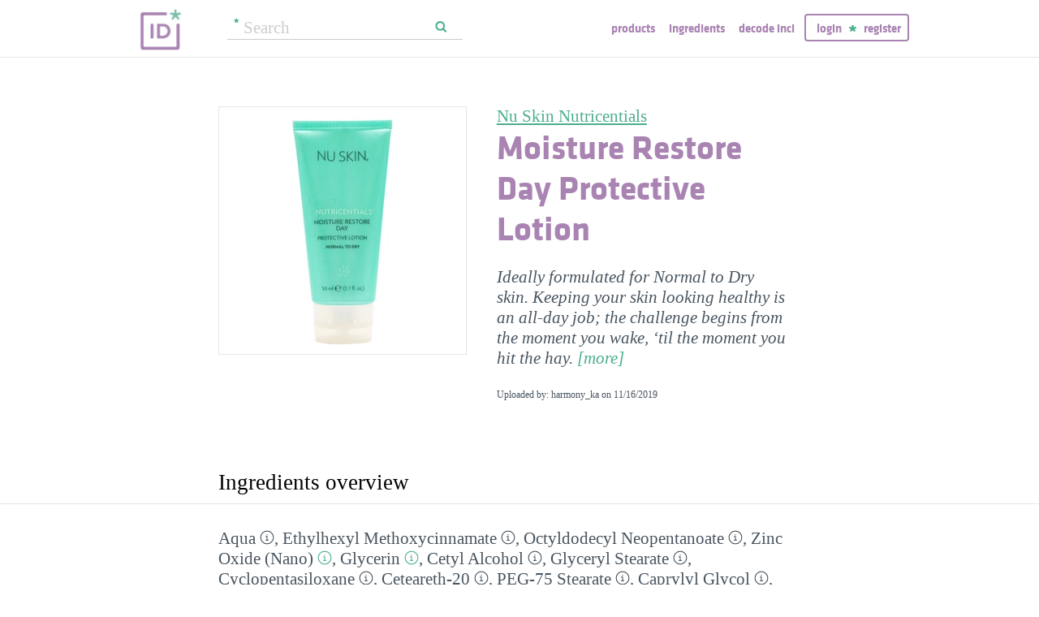

--- FILE ---
content_type: text/html; charset=utf-8
request_url: https://incidecoder.com/products/nu-skin-nutricentials-moisture-restore-day-protective-lotion
body_size: 34973
content:

<!DOCTYPE html>
<html lang="en">
<head>
    <meta content="text/html; charset=utf-8" http-equiv="content-type">
    <meta name="viewport" content="initial-scale=1.0, user-scalable=no, minimum-scale=1.0, maximum-scale=1.0">
    <title>Nu Skin Nutricentials Moisture Restore Day Protective Lotion ingredients (Explained)</title>
    <meta name="description" content="Nu Skin Nutricentials Moisture Restore Day Protective Lotion ingredients explained: Aqua, Ethylhexyl Methoxycinnamate, Octyldodecyl Neopentanoate, Zinc Oxide (Nano), Glycerin, Cetyl Alcohol, Glyceryl Stearate, Cyclopentasiloxane, Ceteareth-20, PEG-75 Stearate, Caprylyl Glycol, Butylene Glycol, Dimethicone, Hydrogenated Polydecene, Limnanthes Alba Seed Oil, Octyldodecanol, Myristyl Myristate, Oenothera Biennis Oil, Selaginella Lepidophylla Extract, Allantoin, Tocopheryl Acetate, Inonotus Obliquus Extract, Rhaponticum Carthamoides Root Extract, Rhodiola Rosea Extract, Hypericum Perforatum Flower/Leaf/Stem Extract, Anthemis Nobilis Flower Extract, Calendula Officinalis Flower Extract, Centaurea Cyanus Flower Extract, Chamomilla Recutita Flower Extract, Tilia Cordata Flower Extract, Dunaliella Salina Extract, Butyrospermum Parkii Butter Extract, BHT, 1,2-Hexanediol, Polyisobutene, Xanthan Gum, Polysorbate 20, Sorbitan Isostearate, Castor Oil Phosphate, Myristyl Alcohol, Eleutherococcus Senticosus Root Extract, Disodium EDTA, Triethoxycaprylylsilane, Polyacrylate-13, Parfum, Chlorphenesin, Benzoic Acid, Phenoxyethanol, Sodium Benzoate, Hexyl Cinnamal, Limonene, Alpha-Isomethyl Ionone, Geraniol, Hydroxyisohexyl 3-Cyclohexene Carboxaldehyde, Citronellol">
    <link rel="preload" as="font" href="https://incidecoder-assets.storage.googleapis.com/assets/css/fonts/klavika-regular-webfont.woff" type="font/woff" crossorigin="anonymous">
<link rel="preload" as="font" href="https://incidecoder-assets.storage.googleapis.com/assets/css/fonts/klavika-bold-webfont.woff" type="font/woff" crossorigin="anonymous"><link rel="stylesheet" href="https://incidecoder-assets.storage.googleapis.com/assets/bundles/css/all-styles.2d9aab924b7f1fd18861.css"><style nonce="Uw-E90LmvUmxpN6KO1hMi-CQZbqX7PBLg8cugKp5f4M">
    @font-face {
        font-family: 'klavika_regular';
        src: url('https://incidecoder-assets.storage.googleapis.com/assets/css/fonts/klavika-regular-webfont.eot');
        src: url('https://incidecoder-assets.storage.googleapis.com/assets/css/fonts/klavika-regular-webfont.eot?#iefix') format('embedded-opentype'),
             url('https://incidecoder-assets.storage.googleapis.com/assets/css/fonts/klavika-regular-webfont.woff') format('woff'),
             url('https://incidecoder-assets.storage.googleapis.com/assets/css/fonts/klavika-regular-webfont.ttf') format('truetype'),
             url('https://incidecoder-assets.storage.googleapis.com/assets/css/fonts/klavika-regular-webfont.svg#klavika-regular') format('svg');
        font-weight: normal;
        font-style: normal;
        font-display: fallback;
    }
    @font-face {
        font-family: 'klavika_bold';
        src: url('https://incidecoder-assets.storage.googleapis.com/assets/css/fonts/klavika-bold-webfont.eot');
        src: url('https://incidecoder-assets.storage.googleapis.com/assets/css/fonts/klavika-bold-webfont.eot?#iefix') format('embedded-opentype'),
             url('https://incidecoder-assets.storage.googleapis.com/assets/css/fonts/klavika-bold-webfont.woff') format('woff'),
             url('https://incidecoder-assets.storage.googleapis.com/assets/css/fonts/klavika-bold-webfont.ttf') format('truetype'),
             url('https://incidecoder-assets.storage.googleapis.com/assets/css/fonts/klavika-bold-webfont.svg#klavika-bold') format('svg');
        font-weight: normal;
        font-style: normal;
        font-display: fallback;
    }
</style><link rel="preconnect" href="https://www.facebook.com">
<link rel="preconnect" href="https://www.gstatic.com">
<link rel="preconnect" href="https://www.google.com">
<link rel="preconnect" href="https://connect.facebook.net">
<link rel="preconnect" href="https://www.google-analytics.com">
    <meta name="apple-mobile-web-app-title" content="INCIDecoder">
<meta name="application-name" content="INCIDecoder">
<meta name="apple-mobile-web-app-title" content="INCIDecoder">
<meta name="application-name" content="INCIDecoder">
<meta name="apple-mobile-web-app-title" content="INCIDecoder">
<meta name="application-name" content="INCIDecoder">
<link rel="apple-touch-icon" sizes="180x180" href="https://incidecoder-assets.storage.googleapis.com/assets/icons/apple-touch-icon.png?v=OmJRBjJrvk">
<link rel="apple-touch-icon" sizes="152x152" href="https://incidecoder-assets.storage.googleapis.com/assets/icons/apple-touch-icon-152x152.png?v=OmJRBjJrvk">
<link rel="apple-touch-icon" sizes="120x120" href="https://incidecoder-assets.storage.googleapis.com/assets/icons/apple-touch-icon-120x120.png?v=OmJRBjJrvk">
<link rel="icon" type="image/png" sizes="32x32" href="https://incidecoder-assets.storage.googleapis.com/assets/icons/favicon-32x32.png?v=OmJRBjJrvk">
<link rel="icon" type="image/png" sizes="16x16" href="https://incidecoder-assets.storage.googleapis.com/assets/icons/favicon-16x16.png?v=OmJRBjJrvk">
<link rel="manifest" href="https://incidecoder-assets.storage.googleapis.com/assets/icons/site.webmanifest?v=OmJRBjJrvk_v2">
<link rel="mask-icon" href="https://incidecoder-assets.storage.googleapis.com/assets/icons/safari-pinned-tab.svg?v=OmJRBjJrvk" color="#a984b2">
<link rel="shortcut icon" href="https://incidecoder-assets.storage.googleapis.com/assets/icons/favicon.ico?v=OmJRBjJrvk">
<meta name="apple-mobile-web-app-title" content="INCIDecoder">
<meta name="application-name" content="INCIDecoder">
<meta name="msapplication-TileColor" content="#603cba">
<meta name="msapplication-TileImage" content="https://incidecoder-assets.storage.googleapis.com/assets/icons/mstile-144x144.png?v=OmJRBjJrvk">
<meta name="theme-color" content="#ffffff">
    <meta name="google-site-verification" content="8VqQG8p3G9e1SAcXKwQGoi3H2Dd8WGESZBL9yTJCa3U">
    

    <!-- Google tag (gtag.js) -->
    <script nonce="Uw-E90LmvUmxpN6KO1hMi-CQZbqX7PBLg8cugKp5f4M" async src="https://www.googletagmanager.com/gtag/js?id=G-WSCGSQYT7T"></script>
    <script nonce="Uw-E90LmvUmxpN6KO1hMi-CQZbqX7PBLg8cugKp5f4M">
      window.dataLayer = window.dataLayer || [];
      function gtag(){dataLayer.push(arguments);}
      gtag('js', new Date());
      
      gtag('config', 'G-WSCGSQYT7T');
    </script>

    <script nonce="Uw-E90LmvUmxpN6KO1hMi-CQZbqX7PBLg8cugKp5f4M">
      (function(i,s,o,g,r,a,m){i['GoogleAnalyticsObject']=r;i[r]=i[r]||function(){
      (i[r].q=i[r].q||[]).push(arguments)},i[r].l=1*new Date();a=s.createElement(o),
      m=s.getElementsByTagName(o)[0];a.async=1;a.src=g;m.parentNode.insertBefore(a,m)
      })(window,document,'script','//www.google-analytics.com/analytics.js','ga');

      ga('create', 'UA-5645560-6', 'auto');
      if (location.hostname == 'localhost') {
          // disable analytics on localhost
          ga('set', 'sendHitTask', null);
      }
      ga('set', 'contentGroup1', 'Product');
      ga('send', 'pageview');
    </script>
<!-- Facebook Pixel Code -->
<script nonce="Uw-E90LmvUmxpN6KO1hMi-CQZbqX7PBLg8cugKp5f4M">
  !function(f,b,e,v,n,t,s)
  {if(f.fbq)return;n=f.fbq=function(){n.callMethod?
  n.callMethod.apply(n,arguments):n.queue.push(arguments)};
  if(!f._fbq)f._fbq=n;n.push=n;n.loaded=!0;n.version='2.0';
  n.queue=[];t=b.createElement(e);t.async=!0;
  t.src=v;s=b.getElementsByTagName(e)[0];
  s.parentNode.insertBefore(t,s)}(window, document,'script',
  'https://connect.facebook.net/en_US/fbevents.js');
  fbq('init', '322816185011739');
  fbq('track', 'PageView');
</script>
<noscript><img height="1" width="1" class="hidden"
  src="https://www.facebook.com/tr?id=322816185011739&ev=PageView&noscript=1"
/></noscript>
<!-- End Facebook Pixel Code -->
</head>

<body class="fs21">
    <div class="margin-0px-auto">
        <div id="header" class="header greybottomborder">
            <div class="maxwidth">
                <div class="simple-side-padding">
                    <div class="header-right">
                        <a href="/" class="main-title">
                            <img id="logo" src="https://incidecoder-assets.storage.googleapis.com/assets/img/idlogo.png" alt="Ingredients explained" width="153" height="103">
                        </a><div class="hideonmobil header-search-no-mobile">
                                
<div class="smallsearchform">
     <form method="get" action="/search" class="form">
        <input name="query" type="text" placeholder="Search"
            >
        <input type="submit" value="Search" class="">
    </form>
</div>

                            </div><div id="menu" class="hideonmobil hideotablet">
                            <a class="lowercase klavikab lilac topmenu paddingrs" href="/products">Products</a>
                            <a class="lowercase klavikab lilac topmenu paddingrs" href="/ingredients">Ingredients</a>
                            <a class="lowercase klavikab lilac topmenu paddingrs" href="/decode-inci">Decode INCI</a><span class="menuitemborder borderlilac display-inline">
                                    <a class="lowercase klavikab lilac topmenu" href="/account/login">Login</a>
                                    <img class="header-login-goodie1 header-login-goodie2" src="https://incidecoder-assets.storage.googleapis.com/assets/img/star_goodie.png" alt="">
                                    <a class="lowercase klavikab lilac topmenu" href="/account/register">Register</a>
                                </span></div>
                        <div class="mobilonly tabletonly">
                            <img  src="https://incidecoder-assets.storage.googleapis.com/assets/img/mobilmenu.png" class="mobilmenu-open" alt="mobile menu" width="110" height="100">
                        </div>
                    </div>
                    <div id="mobilmenu" class="mobilonly tabletonly mobilemenuopened hidden">
                        <div class="greybottomborder paddinglm"><span  class="menuitemborder borderwhite" >
                                    <a class="lowercase klavikab white topmenu" href="/account/login">Login</a>
                                    <img class="header-login-goodie1" src="https://incidecoder-assets.storage.googleapis.com/assets/img/star_white.png" alt="">
                                    <a class="lowercase klavikab white topmenu" href="/account/register">Register</a>
                                    <!-- needed because of a Chrome bug: right border is not visible otherwise -->
                                    <div class="fright"></div>
                                </span><img class="mobilmenu-close" src="https://incidecoder-assets.storage.googleapis.com/assets/img/cross-mark.png" alt="close message"/>
                        </div>
                        <div  class="paddinglm paddingtm">
                            <a class="lowercase klavikab white mobilmenuitem paddingrs" href="/products">Products</a>
                            <a class="lowercase klavikab white mobilmenuitem paddingrs" href="/ingredients">Ingredients</a>
                            <a class="lowercase klavikab white mobilmenuitem paddingrs" href="/decode-inci">Decode INCI</a></div>
                    </div>
                </div>
            </div>
        </div>  <!-- end of header--><a href="https://www.instagram.com/incidecodercom/" class="black">

            <div class="mobilonly pinkblock paddingts paddingbs center width100">
                <img src="https://incidecoder-assets.storage.googleapis.com/assets/img/instagram.png" class="link-icon opaque" alt="">
                <span class="underline">Follow us on our new Insta page &#187;</span>
            </div>
        </a><div id="content" class="content"><div class="dynamic-messages"></div>

            <!-- search on mobile --><div class="mobilonly simple-side-padding header-search-mobile">
                    
<div class="smallsearchform">
     <form method="get" action="/search" class="form">
        <input name="query" type="text" placeholder="Search"
            >
        <input type="submit" value="Search" class="">
    </form>
</div>

                </div>

<div class="detailpage">
    
    
    
    

    

    <div class="std-side-padding paddingtl">
        <div class="prodinfocontainer">
            
              <div class="imgcontainer fleft">
                <div class="image imgborder" id="product-main-image"><picture>
            <source srcset="https://incidecoder-content.storage.googleapis.com/c49664b6-0a4c-447e-8f15-6132fd510b9e/products/nu-skin-nutricentials-moisture-restore-day-protective-lotion/nu-skin-nutricentials-moisture-restore-day-protective-lotion_front_photo_300x300@1x.webp 1.0000x, https://incidecoder-content.storage.googleapis.com/c49664b6-0a4c-447e-8f15-6132fd510b9e/products/nu-skin-nutricentials-moisture-restore-day-protective-lotion/nu-skin-nutricentials-moisture-restore-day-protective-lotion_front_photo_300x300@2x.webp 2.0000x, https://incidecoder-content.storage.googleapis.com/c49664b6-0a4c-447e-8f15-6132fd510b9e/products/nu-skin-nutricentials-moisture-restore-day-protective-lotion/nu-skin-nutricentials-moisture-restore-day-protective-lotion_front_photo_300x300@3x.webp 2.1300x" type="image/webp">
            <source srcset="https://incidecoder-content.storage.googleapis.com/c49664b6-0a4c-447e-8f15-6132fd510b9e/products/nu-skin-nutricentials-moisture-restore-day-protective-lotion/nu-skin-nutricentials-moisture-restore-day-protective-lotion_front_photo_300x300@1x.jpeg 1.0000x, https://incidecoder-content.storage.googleapis.com/c49664b6-0a4c-447e-8f15-6132fd510b9e/products/nu-skin-nutricentials-moisture-restore-day-protective-lotion/nu-skin-nutricentials-moisture-restore-day-protective-lotion_front_photo_300x300@2x.jpeg 2.0000x, https://incidecoder-content.storage.googleapis.com/c49664b6-0a4c-447e-8f15-6132fd510b9e/products/nu-skin-nutricentials-moisture-restore-day-protective-lotion/nu-skin-nutricentials-moisture-restore-day-protective-lotion_front_photo_300x300@3x.jpeg 2.1300x" type="image/jpeg">

            
                <img src="https://incidecoder-content.storage.googleapis.com/c49664b6-0a4c-447e-8f15-6132fd510b9e/products/nu-skin-nutricentials-moisture-restore-day-protective-lotion/nu-skin-nutricentials-moisture-restore-day-protective-lotion_front_photo_original.jpeg" alt="Nu Skin Nutricentials Moisture Restore Day Protective Lotion" >
            
        </picture></div>
                
              </div>
            

        </div>

        
        <div class="prodinfobox prodnexttoimage fleft">
        
            <div class="marginb23">
              <h1>
                <div class="fs21 normal">
                  <span id="product-brand-title">
                    
<a href="/brands/nu-skin" class="underline">Nu Skin Nutricentials</a>
                  </span>
                </div>
                <div class="klavikab lilac"><span id="product-title">Moisture Restore Day Protective Lotion</span></div>
              </h1>

              <div class="marginb23 margint23 italic">
                <span id="product-details">
    
    <span class="showmore-section" id="showmore-section-ingredlist-details">
        Ideally formulated for Normal to Dry skin.

Keeping your skin looking healthy is an all-day job; the challenge begins from the moment you wake, ‘til the moment you hit the hay.
        <button class="link-like showmore-link-mobile showmore-link">[more]</button>
        <button class="link-like showmore-link-desktop showmore-link">[more]</button>
        <span class="showmore-desktop showmore-mobile">
        Starting every morning with Nutricentials Moisture Restore Day will set you well on your way; the formula of this moisturiser with spf 15 – designed especially for normal to dry skin – combines botanical extracts with a radiance-inducing blend that will leave you looking vibrant throughout the day.
        </span>
        <button class="link-like showless-link">[less]</button>
    </span>
    </span></div>
                
                <div class="fs12">Uploaded by: harmony_ka on <time datetime="2019-11-16">11/16/2019</time></div></div>
        </div>
        <div class="clear"></div>
    </div>



    <div class="ingredlist-short-like-section">
        <h2 class="section-v3-title std-side-padding paddingt60">Ingredients overview</h2>

        <div class="std-side-padding paddingtb30">
            <div id="ingredlist-short">
              <div class="showmore-section ingredlist-short-like-section" id="showmore-section-ingredlist-short" role="list">

    

    
        <div class="" role="group"><span class="" role="listitem"><a href="/ingredients/water"
       class="ingred-link black    " >Aqua</a><span class="info-circle info-circle-ingred-short our-take-no-take tooltip" data-tooltip-content="#tt-water"></span>,
                            </span><span class="" role="listitem"><a href="/ingredients/ethylhexyl-methoxycinnamate"
       class="ingred-link black    " >Ethylhexyl Methoxycinnamate</a><span class="info-circle info-circle-ingred-short our-take-no-take tooltip" data-tooltip-content="#tt-ethylhexyl-methoxycinnamate"></span>,
                            </span><span class="" role="listitem"><a href="/ingredients/octyldodecyl-neopentanoate"
       class="ingred-link black    " >Octyldodecyl Neopentanoate</a><span class="info-circle info-circle-ingred-short our-take-no-take tooltip" data-tooltip-content="#tt-octyldodecyl-neopentanoate"></span>,
                            </span><span class="" role="listitem"><a href="/ingredients/zinc-oxide"
       class="ingred-link black    " >Zinc Oxide (Nano)</a><span class="info-circle info-circle-ingred-short our-take-goodie tooltip" data-tooltip-content="#tt-zinc-oxide"></span>,
                            </span><span class="" role="listitem"><a href="/ingredients/glycerin"
       class="ingred-link black    " >Glycerin</a><span class="info-circle info-circle-ingred-short our-take-superstar tooltip" data-tooltip-content="#tt-glycerin"></span>,
                            </span><span class="" role="listitem"><a href="/ingredients/cetyl-alcohol"
       class="ingred-link black    " >Cetyl Alcohol</a><span class="info-circle info-circle-ingred-short our-take-no-take tooltip" data-tooltip-content="#tt-cetyl-alcohol"></span>,
                            </span><span class="" role="listitem"><a href="/ingredients/glyceryl-stearate"
       class="ingred-link black    " >Glyceryl Stearate</a><span class="info-circle info-circle-ingred-short our-take-no-take tooltip" data-tooltip-content="#tt-glyceryl-stearate"></span>,
                            </span><span class="" role="listitem"><a href="/ingredients/cyclopentasiloxane"
       class="ingred-link black    " >Cyclopentasiloxane</a><span class="info-circle info-circle-ingred-short our-take-no-take tooltip" data-tooltip-content="#tt-cyclopentasiloxane"></span>,
                            </span><span class="" role="listitem"><a href="/ingredients/ceteareth-20"
       class="ingred-link black    " >Ceteareth-20</a><span class="info-circle info-circle-ingred-short our-take-no-take tooltip" data-tooltip-content="#tt-ceteareth-20"></span>,
                            
        <button class="link-like showmore-link-mobile showmore-link">[more]</button></span><span class="showmore-mobile" role="listitem"><a href="/ingredients/peg-75-stearate"
       class="ingred-link black    " >PEG-75 Stearate</a><span class="info-circle info-circle-ingred-short our-take-no-take tooltip" data-tooltip-content="#tt-peg-75-stearate"></span>,
                            </span><span class="showmore-mobile" role="listitem"><a href="/ingredients/caprylyl-glycol"
       class="ingred-link black    " >Caprylyl Glycol</a><span class="info-circle info-circle-ingred-short our-take-no-take tooltip" data-tooltip-content="#tt-caprylyl-glycol"></span>,
                            </span><span class="showmore-mobile" role="listitem"><a href="/ingredients/butylene-glycol"
       class="ingred-link black    " >Butylene Glycol</a><span class="info-circle info-circle-ingred-short our-take-no-take tooltip" data-tooltip-content="#tt-butylene-glycol"></span>,
                            </span><span class="showmore-mobile" role="listitem"><a href="/ingredients/dimethicone"
       class="ingred-link black    " >Dimethicone</a><span class="info-circle info-circle-ingred-short our-take-no-take tooltip" data-tooltip-content="#tt-dimethicone"></span>,
                            </span><span class="showmore-mobile" role="listitem"><a href="/ingredients/hydrogenated-polydecene"
       class="ingred-link black    " >Hydrogenated Polydecene</a><span class="info-circle info-circle-ingred-short our-take-no-take tooltip" data-tooltip-content="#tt-hydrogenated-polydecene"></span>,
                            </span><span class="showmore-mobile" role="listitem"><a href="/ingredients/limnanthes-alba-seed-oil"
       class="ingred-link black    " >Limnanthes Alba Seed Oil</a><span class="info-circle info-circle-ingred-short our-take-goodie tooltip" data-tooltip-content="#tt-limnanthes-alba-seed-oil"></span>,
                            </span><span class="showmore-mobile" role="listitem"><a href="/ingredients/octyldodecanol"
       class="ingred-link black    " >Octyldodecanol</a><span class="info-circle info-circle-ingred-short our-take-no-take tooltip" data-tooltip-content="#tt-octyldodecanol"></span>,
                            </span><span class="showmore-mobile" role="listitem"><a href="/ingredients/myristyl-myristate"
       class="ingred-link black    " >Myristyl Myristate</a><span class="info-circle info-circle-ingred-short our-take-no-take tooltip" data-tooltip-content="#tt-myristyl-myristate"></span>,
                            </span><span class="showmore-mobile" role="listitem"><a href="/ingredients/oenothera-biennis-oil"
       class="ingred-link black    " >Oenothera Biennis Oil</a><span class="info-circle info-circle-ingred-short our-take-goodie tooltip" data-tooltip-content="#tt-oenothera-biennis-oil"></span>,
                            </span><span class="showmore-mobile" role="listitem"><a href="/ingredients/selaginella-lepidophylla-extract"
       class="ingred-link black    " >Selaginella Lepidophylla Extract</a><span class="info-circle info-circle-ingred-short our-take-no-take tooltip" data-tooltip-content="#tt-selaginella-lepidophylla-extract"></span>,
                            </span><span class="showmore-mobile" role="listitem"><a href="/ingredients/allantoin"
       class="ingred-link black    " >Allantoin</a><span class="info-circle info-circle-ingred-short our-take-goodie tooltip" data-tooltip-content="#tt-allantoin"></span>,
                            </span><span class="showmore-mobile" role="listitem"><a href="/ingredients/tocopheryl-acetate"
       class="ingred-link black    " >Tocopheryl Acetate</a><span class="info-circle info-circle-ingred-short our-take-no-take tooltip" data-tooltip-content="#tt-tocopheryl-acetate"></span>,
                            </span><span class="showmore-mobile" role="listitem"><a href="/ingredients/inonotus-obliquus-extract"
       class="ingred-link black    " >Inonotus Obliquus Extract</a>,
                            </span><span class="showmore-mobile" role="listitem"><a href="/ingredients/rhaponticum-carthamoides-root-extract"
       class="ingred-link black    " >Rhaponticum Carthamoides Root Extract</a>,
                            </span><span class="showmore-mobile" role="listitem"><a href="/ingredients/rhodiola-rosea-extract"
       class="ingred-link black    " >Rhodiola Rosea Extract</a><span class="info-circle info-circle-ingred-short our-take-no-take tooltip" data-tooltip-content="#tt-rhodiola-rosea-extract"></span>,
                            </span><span class="showmore-mobile" role="listitem"><a href="/ingredients/hypericum-perforatum-flower-leaf-stem-extract"
       class="ingred-link black    " >Hypericum Perforatum Flower/​Leaf/​Stem Extract</a>,
                            </span><span class="showmore-mobile" role="listitem"><a href="/ingredients/anthemis-nobilis-flower-extract"
       class="ingred-link black    " >Anthemis Nobilis Flower Extract</a><span class="info-circle info-circle-ingred-short our-take-goodie tooltip" data-tooltip-content="#tt-anthemis-nobilis-flower-extract"></span>,
                            </span><span class="showmore-mobile" role="listitem"><a href="/ingredients/calendula-officinalis-flower-extract"
       class="ingred-link black    " >Calendula Officinalis Flower Extract</a><span class="info-circle info-circle-ingred-short our-take-goodie tooltip" data-tooltip-content="#tt-calendula-officinalis-flower-extract"></span>,
                            </span><span class="showmore-mobile" role="listitem"><a href="/ingredients/centaurea-cyanus-flower-extract"
       class="ingred-link black    " >Centaurea Cyanus Flower Extract</a>,
                            </span><span class="showmore-mobile" role="listitem"><a href="/ingredients/chamomilla-recutita-flower-extract"
       class="ingred-link black    " >Chamomilla Recutita Flower Extract</a><span class="info-circle info-circle-ingred-short our-take-goodie tooltip" data-tooltip-content="#tt-chamomilla-recutita-flower-extract"></span>,
                            </span><span class="showmore-mobile" role="listitem"><a href="/ingredients/tilia-cordata-flower-extract"
       class="ingred-link black    " >Tilia Cordata Flower Extract</a>,
                            </span><span class="showmore-mobile" role="listitem"><a href="/ingredients/dunaliella-salina-extract"
       class="ingred-link black    " >Dunaliella Salina Extract</a>,
                            </span><span class="showmore-mobile" role="listitem"><a href="/ingredients/butyrospermum-parkii-butter-extract"
       class="ingred-link black    " >Butyrospermum Parkii Butter Extract</a><span class="info-circle info-circle-ingred-short our-take-goodie tooltip" data-tooltip-content="#tt-butyrospermum-parkii-butter-extract"></span>,
                            </span><span class="showmore-mobile" role="listitem"><a href="/ingredients/bht"
       class="ingred-link black    " >BHT</a><span class="info-circle info-circle-ingred-short our-take-no-take tooltip" data-tooltip-content="#tt-bht"></span>,
                            </span><span class="showmore-mobile" role="listitem"><a href="/ingredients/1-2-hexanediol"
       class="ingred-link black    " >1,2-Hexanediol</a><span class="info-circle info-circle-ingred-short our-take-no-take tooltip" data-tooltip-content="#tt-1-2-hexanediol"></span>,
                            </span><span class="showmore-mobile" role="listitem"><a href="/ingredients/polyisobutene"
       class="ingred-link black    " >Polyisobutene</a><span class="info-circle info-circle-ingred-short our-take-no-take tooltip" data-tooltip-content="#tt-polyisobutene"></span>,
                            </span><span class="showmore-mobile" role="listitem"><a href="/ingredients/xanthan-gum"
       class="ingred-link black    " >Xanthan Gum</a><span class="info-circle info-circle-ingred-short our-take-no-take tooltip" data-tooltip-content="#tt-xanthan-gum"></span>,
                            </span><span class="showmore-mobile" role="listitem"><a href="/ingredients/polysorbate-20"
       class="ingred-link black    " >Polysorbate 20</a><span class="info-circle info-circle-ingred-short our-take-no-take tooltip" data-tooltip-content="#tt-polysorbate-20"></span>,
                            </span><span class="showmore-mobile" role="listitem"><a href="/ingredients/sorbitan-isostearate"
       class="ingred-link black    " >Sorbitan Isostearate</a><span class="info-circle info-circle-ingred-short our-take-no-take tooltip" data-tooltip-content="#tt-sorbitan-isostearate"></span>,
                            </span><span class="showmore-mobile" role="listitem"><a href="/ingredients/castor-oil-phosphate"
       class="ingred-link black    " >Castor Oil Phosphate</a>,
                            </span><span class="showmore-mobile" role="listitem"><a href="/ingredients/myristyl-alcohol"
       class="ingred-link black    " >Myristyl Alcohol</a><span class="info-circle info-circle-ingred-short our-take-no-take tooltip" data-tooltip-content="#tt-myristyl-alcohol"></span>,
                            </span><span class="showmore-mobile" role="listitem"><a href="/ingredients/eleutherococcus-senticosus-root-extract"
       class="ingred-link black    " >Eleutherococcus Senticosus Root Extract</a>,
                            </span><span class="showmore-mobile" role="listitem"><a href="/ingredients/disodium-edta"
       class="ingred-link black    " >Disodium EDTA</a><span class="info-circle info-circle-ingred-short our-take-no-take tooltip" data-tooltip-content="#tt-disodium-edta"></span>,
                            </span><span class="showmore-mobile" role="listitem"><a href="/ingredients/triethoxycaprylylsilane"
       class="ingred-link black    " >Triethoxycaprylylsilane</a><span class="info-circle info-circle-ingred-short our-take-no-take tooltip" data-tooltip-content="#tt-triethoxycaprylylsilane"></span>,
                            </span><span class="showmore-mobile" role="listitem"><a href="/ingredients/polyacrylate-13"
       class="ingred-link black    " >Polyacrylate-13</a><span class="info-circle info-circle-ingred-short our-take-no-take tooltip" data-tooltip-content="#tt-polyacrylate-13"></span>,
                            </span><span class="showmore-mobile" role="listitem"><a href="/ingredients/parfum"
       class="ingred-link black    " >Parfum</a><span class="info-circle info-circle-ingred-short our-take-icky tooltip" data-tooltip-content="#tt-parfum"></span>,
                            </span><span class="showmore-mobile" role="listitem"><a href="/ingredients/chlorphenesin"
       class="ingred-link black    " >Chlorphenesin</a><span class="info-circle info-circle-ingred-short our-take-no-take tooltip" data-tooltip-content="#tt-chlorphenesin"></span>,
                            </span><span class="showmore-mobile" role="listitem"><a href="/ingredients/benzoic-acid"
       class="ingred-link black    " >Benzoic Acid</a><span class="info-circle info-circle-ingred-short our-take-no-take tooltip" data-tooltip-content="#tt-benzoic-acid"></span>,
                            </span><span class="showmore-mobile" role="listitem"><a href="/ingredients/phenoxyethanol"
       class="ingred-link black    " >Phenoxyethanol</a><span class="info-circle info-circle-ingred-short our-take-no-take tooltip" data-tooltip-content="#tt-phenoxyethanol"></span>,
                            </span><span class="showmore-mobile" role="listitem"><a href="/ingredients/sodium-benzoate"
       class="ingred-link black    " >Sodium Benzoate</a><span class="info-circle info-circle-ingred-short our-take-no-take tooltip" data-tooltip-content="#tt-sodium-benzoate"></span>,
                            </span><span class="showmore-mobile" role="listitem"><a href="/ingredients/hexyl-cinnamal"
       class="ingred-link black    " >Hexyl Cinnamal</a><span class="info-circle info-circle-ingred-short our-take-icky tooltip" data-tooltip-content="#tt-hexyl-cinnamal"></span>,
                            </span><span class="showmore-mobile" role="listitem"><a href="/ingredients/limonene"
       class="ingred-link black    " >Limonene</a><span class="info-circle info-circle-ingred-short our-take-icky tooltip" data-tooltip-content="#tt-limonene"></span>,
                            </span><span class="showmore-mobile" role="listitem"><a href="/ingredients/alpha-isomethyl-ionone"
       class="ingred-link black    " >Alpha-Isomethyl Ionone</a><span class="info-circle info-circle-ingred-short our-take-icky tooltip" data-tooltip-content="#tt-alpha-isomethyl-ionone"></span>,
                            </span><span class="showmore-mobile" role="listitem"><a href="/ingredients/geraniol"
       class="ingred-link black    " >Geraniol</a><span class="info-circle info-circle-ingred-short our-take-icky tooltip" data-tooltip-content="#tt-geraniol"></span>,
                            </span><span class="showmore-mobile" role="listitem"><a href="/ingredients/hydroxyisohexyl-3-cyclohexene-carboxaldehyde"
       class="ingred-link black    " >Hydroxyisohexyl 3-Cyclohexene Carboxaldehyde</a><span class="info-circle info-circle-ingred-short our-take-no-take tooltip" data-tooltip-content="#tt-hydroxyisohexyl-3-cyclohexene-carboxaldehyde"></span>,
                            </span><span class="showmore-mobile" role="listitem"><a href="/ingredients/citronellol"
       class="ingred-link black    " >Citronellol</a><span class="info-circle info-circle-ingred-short our-take-icky tooltip" data-tooltip-content="#tt-citronellol"></span></span></div><button class="link-like showless-link">[less]</button>

</div>
            </div>
            
            <div id="inci-warning">
              <div class="fs16 italic">
  
    Read more on <a href="/ingredient-lists">how to read an ingredient list &gt;&gt;</a>
  
</div>
            </div></div>

        <div class="std-side-padding paddingb30">
            <div class="fs16 bold">
                
              <span id="compare-controls"><span class="link-with-icon"><button
      data-postlinkurl="/compare/add/nu-skin-nutricentials-moisture-restore-day-protective-lotion"
      data-postlinkdata='{ "title": "Nu Skin Nutricentials Moisture Restore Day Protective Lotion" }'
      class="postlink link-like">
        <img src="https://incidecoder-assets.storage.googleapis.com/assets/img/000062-two-documents-text.svg" class="link-icon">Compare</button>
    
  </span>
  
  <span class="vertical-separator "></span>
</span>

              
              
              
                <span class="link-with-icon">
                  <button id="open-report-error-dialog" title="Click here to report a problem with this page" class="link-like bold">
                    <img src="https://incidecoder-assets.storage.googleapis.com/assets/img/triangle-exclamation-mark-2.svg" class="link-icon">Report Error</button>
                </span>
              <span class="vertical-separator"></span>
              
              <span class="link-with-icon">
                <button class="link-like bold" id="openblogdialog" title="Click here to embed ingredient list into your blog">
                  <img src="https://incidecoder-assets.storage.googleapis.com/assets/img/embed-to-blog.svg" class="link-icon" alt="">Embed
                </button>
              </span>
            </div>
        </div>


    </div>

    <div class="ingredlist-short-like-section" id="ingredlist-highlights-section">

    <h2 class="section-v3-title std-side-padding">Highlights</h2>

    <div class="std-side-padding paddingtb30"><div class="paddingb30 hashtags"><span class="hashtag tooltip" data-tooltip-content="#tt-hashtag-1">#alcohol-free</span>
            </div>
        <div class="tooltip_templates"><div id="tt-hashtag-1">
                    <div class="ingred-tooltip-text">
                        Alcohol Free
                    </div>
                </div></div>
    <div class="ingredlist-by-function-block"><h3 class="klavikab lilac">Key Ingredients</h3><div>
            <span class="bold"><a href="/ingredient-functions/antioxidant"  class="func-link" title="">Antioxidant</a></span>: 
                <span><a href="/ingredients/tocopheryl-acetate"
       class="ingred-link black    " >Tocopheryl Acetate</a><span class="info-circle info-circle-ingred-short our-take-no-take tooltip" data-tooltip-content="#tt-tocopheryl-acetate"></span>, </span><span><a href="/ingredients/calendula-officinalis-flower-extract"
       class="ingred-link black    " >Calendula Officinalis Flower Extract</a><span class="info-circle info-circle-ingred-short our-take-goodie tooltip" data-tooltip-content="#tt-calendula-officinalis-flower-extract"></span>, </span><span><a href="/ingredients/chamomilla-recutita-flower-extract"
       class="ingred-link black    " >Chamomilla Recutita Flower Extract</a><span class="info-circle info-circle-ingred-short our-take-goodie tooltip" data-tooltip-content="#tt-chamomilla-recutita-flower-extract"></span></span></div><div>
            <span class="bold"><a href="/ingredient-functions/skin-identical-ingredient"  class="func-link" title="">Skin-identical ingredient</a></span>: 
                <span><a href="/ingredients/glycerin"
       class="ingred-link black    " >Glycerin</a><span class="info-circle info-circle-ingred-short our-take-superstar tooltip" data-tooltip-content="#tt-glycerin"></span></span></div><div>
            <span class="bold"><a href="/ingredient-functions/soothing"  class="func-link" title="">Soothing</a></span>: 
                <span><a href="/ingredients/oenothera-biennis-oil"
       class="ingred-link black    " >Oenothera Biennis Oil</a><span class="info-circle info-circle-ingred-short our-take-goodie tooltip" data-tooltip-content="#tt-oenothera-biennis-oil"></span>, </span><span><a href="/ingredients/allantoin"
       class="ingred-link black    " >Allantoin</a><span class="info-circle info-circle-ingred-short our-take-goodie tooltip" data-tooltip-content="#tt-allantoin"></span>, </span><span><a href="/ingredients/anthemis-nobilis-flower-extract"
       class="ingred-link black    " >Anthemis Nobilis Flower Extract</a><span class="info-circle info-circle-ingred-short our-take-goodie tooltip" data-tooltip-content="#tt-anthemis-nobilis-flower-extract"></span>, </span><span><a href="/ingredients/calendula-officinalis-flower-extract"
       class="ingred-link black    " >Calendula Officinalis Flower Extract</a><span class="info-circle info-circle-ingred-short our-take-goodie tooltip" data-tooltip-content="#tt-calendula-officinalis-flower-extract"></span>, </span><span><a href="/ingredients/chamomilla-recutita-flower-extract"
       class="ingred-link black    " >Chamomilla Recutita Flower Extract</a><span class="info-circle info-circle-ingred-short our-take-goodie tooltip" data-tooltip-content="#tt-chamomilla-recutita-flower-extract"></span>, </span><span><a href="/ingredients/butyrospermum-parkii-butter-extract"
       class="ingred-link black    " >Butyrospermum Parkii Butter Extract</a><span class="info-circle info-circle-ingred-short our-take-goodie tooltip" data-tooltip-content="#tt-butyrospermum-parkii-butter-extract"></span></span></div><div>
            <span class="bold"><a href="/ingredient-functions/sunscreen"  class="func-link" title="">Sunscreen</a></span>: 
                <span><a href="/ingredients/ethylhexyl-methoxycinnamate"
       class="ingred-link black    " >Ethylhexyl Methoxycinnamate</a><span class="info-circle info-circle-ingred-short our-take-no-take tooltip" data-tooltip-content="#tt-ethylhexyl-methoxycinnamate"></span>, </span><span><a href="/ingredients/zinc-oxide"
       class="ingred-link black    " >Zinc Oxide (Nano)</a><span class="info-circle info-circle-ingred-short our-take-goodie tooltip" data-tooltip-content="#tt-zinc-oxide"></span></span></div></div><p class="paddingtb20"><button class="link-like readmore arrowleft16 fs16">Show all ingredients by function</button></p>
        <div class="display-none">
    <div class="ingredlist-by-function-block"><h3 class="klavikab lilac">Other Ingredients</h3><div>
            <span class="bold"><a href="/ingredient-functions/antimicrobial-antibacterial"  class="func-link" title="">Antimicrobial/antibacterial</a></span>: 
                <span><a href="/ingredients/chlorphenesin"
       class="ingred-link black    " >Chlorphenesin</a><span class="info-circle info-circle-ingred-short our-take-no-take tooltip" data-tooltip-content="#tt-chlorphenesin"></span></span></div><div>
            <span class="bold"><a href="/ingredient-functions/antioxidant"  class="func-link" title="">Antioxidant</a></span>: 
                <span><a href="/ingredients/bht"
       class="ingred-link black    " >BHT</a><span class="info-circle info-circle-ingred-short our-take-no-take tooltip" data-tooltip-content="#tt-bht"></span></span></div><div>
            <span class="bold"><a href="/ingredient-functions/chelating"  class="func-link" title="">Chelating</a></span>: 
                <span><a href="/ingredients/disodium-edta"
       class="ingred-link black    " >Disodium EDTA</a><span class="info-circle info-circle-ingred-short our-take-no-take tooltip" data-tooltip-content="#tt-disodium-edta"></span></span></div><div>
            <span class="bold"><a href="/ingredient-functions/emollient"  class="func-link" title="">Emollient</a></span>: 
                <span><a href="/ingredients/octyldodecyl-neopentanoate"
       class="ingred-link black    " >Octyldodecyl Neopentanoate</a><span class="info-circle info-circle-ingred-short our-take-no-take tooltip" data-tooltip-content="#tt-octyldodecyl-neopentanoate"></span>, </span><span><a href="/ingredients/cetyl-alcohol"
       class="ingred-link black    " >Cetyl Alcohol</a><span class="info-circle info-circle-ingred-short our-take-no-take tooltip" data-tooltip-content="#tt-cetyl-alcohol"></span>, </span><span><a href="/ingredients/glyceryl-stearate"
       class="ingred-link black    " >Glyceryl Stearate</a><span class="info-circle info-circle-ingred-short our-take-no-take tooltip" data-tooltip-content="#tt-glyceryl-stearate"></span>, </span><span><a href="/ingredients/cyclopentasiloxane"
       class="ingred-link black    " >Cyclopentasiloxane</a><span class="info-circle info-circle-ingred-short our-take-no-take tooltip" data-tooltip-content="#tt-cyclopentasiloxane"></span>, </span><span><a href="/ingredients/caprylyl-glycol"
       class="ingred-link black    " >Caprylyl Glycol</a><span class="info-circle info-circle-ingred-short our-take-no-take tooltip" data-tooltip-content="#tt-caprylyl-glycol"></span>, </span><span><a href="/ingredients/dimethicone"
       class="ingred-link black    " >Dimethicone</a><span class="info-circle info-circle-ingred-short our-take-no-take tooltip" data-tooltip-content="#tt-dimethicone"></span>, </span><span><a href="/ingredients/hydrogenated-polydecene"
       class="ingred-link black    " >Hydrogenated Polydecene</a><span class="info-circle info-circle-ingred-short our-take-no-take tooltip" data-tooltip-content="#tt-hydrogenated-polydecene"></span>, </span><span><a href="/ingredients/limnanthes-alba-seed-oil"
       class="ingred-link black    " >Limnanthes Alba Seed Oil</a><span class="info-circle info-circle-ingred-short our-take-goodie tooltip" data-tooltip-content="#tt-limnanthes-alba-seed-oil"></span>, </span><span><a href="/ingredients/octyldodecanol"
       class="ingred-link black    " >Octyldodecanol</a><span class="info-circle info-circle-ingred-short our-take-no-take tooltip" data-tooltip-content="#tt-octyldodecanol"></span>, </span><span><a href="/ingredients/myristyl-myristate"
       class="ingred-link black    " >Myristyl Myristate</a><span class="info-circle info-circle-ingred-short our-take-no-take tooltip" data-tooltip-content="#tt-myristyl-myristate"></span>, </span><span><a href="/ingredients/oenothera-biennis-oil"
       class="ingred-link black    " >Oenothera Biennis Oil</a><span class="info-circle info-circle-ingred-short our-take-goodie tooltip" data-tooltip-content="#tt-oenothera-biennis-oil"></span>, </span><span><a href="/ingredients/selaginella-lepidophylla-extract"
       class="ingred-link black    " >Selaginella Lepidophylla Extract</a><span class="info-circle info-circle-ingred-short our-take-no-take tooltip" data-tooltip-content="#tt-selaginella-lepidophylla-extract"></span>, </span><span><a href="/ingredients/rhodiola-rosea-extract"
       class="ingred-link black    " >Rhodiola Rosea Extract</a><span class="info-circle info-circle-ingred-short our-take-no-take tooltip" data-tooltip-content="#tt-rhodiola-rosea-extract"></span>, </span><span><a href="/ingredients/butyrospermum-parkii-butter-extract"
       class="ingred-link black    " >Butyrospermum Parkii Butter Extract</a><span class="info-circle info-circle-ingred-short our-take-goodie tooltip" data-tooltip-content="#tt-butyrospermum-parkii-butter-extract"></span>, </span><span><a href="/ingredients/myristyl-alcohol"
       class="ingred-link black    " >Myristyl Alcohol</a><span class="info-circle info-circle-ingred-short our-take-no-take tooltip" data-tooltip-content="#tt-myristyl-alcohol"></span></span></div><div>
            <span class="bold"><a href="/ingredient-functions/emulsifying"  class="func-link" title="">Emulsifying</a></span>: 
                <span><a href="/ingredients/glyceryl-stearate"
       class="ingred-link black    " >Glyceryl Stearate</a><span class="info-circle info-circle-ingred-short our-take-no-take tooltip" data-tooltip-content="#tt-glyceryl-stearate"></span>, </span><span><a href="/ingredients/ceteareth-20"
       class="ingred-link black    " >Ceteareth-20</a><span class="info-circle info-circle-ingred-short our-take-no-take tooltip" data-tooltip-content="#tt-ceteareth-20"></span>, </span><span><a href="/ingredients/polysorbate-20"
       class="ingred-link black    " >Polysorbate 20</a><span class="info-circle info-circle-ingred-short our-take-no-take tooltip" data-tooltip-content="#tt-polysorbate-20"></span>, </span><span><a href="/ingredients/sorbitan-isostearate"
       class="ingred-link black    " >Sorbitan Isostearate</a><span class="info-circle info-circle-ingred-short our-take-no-take tooltip" data-tooltip-content="#tt-sorbitan-isostearate"></span></span></div><div>
            <span class="bold"><a href="/ingredient-functions/moisturizer-humectant"  class="func-link" title="">Moisturizer/humectant</a></span>: 
                <span><a href="/ingredients/glycerin"
       class="ingred-link black    " >Glycerin</a><span class="info-circle info-circle-ingred-short our-take-superstar tooltip" data-tooltip-content="#tt-glycerin"></span>, </span><span><a href="/ingredients/caprylyl-glycol"
       class="ingred-link black    " >Caprylyl Glycol</a><span class="info-circle info-circle-ingred-short our-take-no-take tooltip" data-tooltip-content="#tt-caprylyl-glycol"></span>, </span><span><a href="/ingredients/butylene-glycol"
       class="ingred-link black    " >Butylene Glycol</a><span class="info-circle info-circle-ingred-short our-take-no-take tooltip" data-tooltip-content="#tt-butylene-glycol"></span></span></div><div>
            <span class="bold"><a href="/ingredient-functions/perfuming"  class="func-link" title="">Perfuming</a></span>: 
                <span><a href="/ingredients/hydrogenated-polydecene"
       class="ingred-link black    " >Hydrogenated Polydecene</a><span class="info-circle info-circle-ingred-short our-take-no-take tooltip" data-tooltip-content="#tt-hydrogenated-polydecene"></span>, </span><span><a href="/ingredients/octyldodecanol"
       class="ingred-link black    " >Octyldodecanol</a><span class="info-circle info-circle-ingred-short our-take-no-take tooltip" data-tooltip-content="#tt-octyldodecanol"></span>, </span><span><a href="/ingredients/anthemis-nobilis-flower-extract"
       class="ingred-link black    " >Anthemis Nobilis Flower Extract</a><span class="info-circle info-circle-ingred-short our-take-goodie tooltip" data-tooltip-content="#tt-anthemis-nobilis-flower-extract"></span>, </span><span><a href="/ingredients/calendula-officinalis-flower-extract"
       class="ingred-link black    " >Calendula Officinalis Flower Extract</a><span class="info-circle info-circle-ingred-short our-take-goodie tooltip" data-tooltip-content="#tt-calendula-officinalis-flower-extract"></span>, </span><span><a href="/ingredients/parfum"
       class="ingred-link black    " >Parfum</a><span class="info-circle info-circle-ingred-short our-take-icky tooltip" data-tooltip-content="#tt-parfum"></span>, </span><span><a href="/ingredients/hexyl-cinnamal"
       class="ingred-link black    " >Hexyl Cinnamal</a><span class="info-circle info-circle-ingred-short our-take-icky tooltip" data-tooltip-content="#tt-hexyl-cinnamal"></span>, </span><span><a href="/ingredients/limonene"
       class="ingred-link black    " >Limonene</a><span class="info-circle info-circle-ingred-short our-take-icky tooltip" data-tooltip-content="#tt-limonene"></span>, </span><span><a href="/ingredients/alpha-isomethyl-ionone"
       class="ingred-link black    " >Alpha-Isomethyl Ionone</a><span class="info-circle info-circle-ingred-short our-take-icky tooltip" data-tooltip-content="#tt-alpha-isomethyl-ionone"></span>, </span><span><a href="/ingredients/geraniol"
       class="ingred-link black    " >Geraniol</a><span class="info-circle info-circle-ingred-short our-take-icky tooltip" data-tooltip-content="#tt-geraniol"></span>, </span><span><a href="/ingredients/hydroxyisohexyl-3-cyclohexene-carboxaldehyde"
       class="ingred-link black    " >Hydroxyisohexyl 3-Cyclohexene Carboxaldehyde</a><span class="info-circle info-circle-ingred-short our-take-no-take tooltip" data-tooltip-content="#tt-hydroxyisohexyl-3-cyclohexene-carboxaldehyde"></span>, </span><span><a href="/ingredients/citronellol"
       class="ingred-link black    " >Citronellol</a><span class="info-circle info-circle-ingred-short our-take-icky tooltip" data-tooltip-content="#tt-citronellol"></span></span></div><div>
            <span class="bold"><a href="/ingredient-functions/preservative"  class="func-link" title="">Preservative</a></span>: 
                <span><a href="/ingredients/bht"
       class="ingred-link black    " >BHT</a><span class="info-circle info-circle-ingred-short our-take-no-take tooltip" data-tooltip-content="#tt-bht"></span>, </span><span><a href="/ingredients/chlorphenesin"
       class="ingred-link black    " >Chlorphenesin</a><span class="info-circle info-circle-ingred-short our-take-no-take tooltip" data-tooltip-content="#tt-chlorphenesin"></span>, </span><span><a href="/ingredients/benzoic-acid"
       class="ingred-link black    " >Benzoic Acid</a><span class="info-circle info-circle-ingred-short our-take-no-take tooltip" data-tooltip-content="#tt-benzoic-acid"></span>, </span><span><a href="/ingredients/phenoxyethanol"
       class="ingred-link black    " >Phenoxyethanol</a><span class="info-circle info-circle-ingred-short our-take-no-take tooltip" data-tooltip-content="#tt-phenoxyethanol"></span>, </span><span><a href="/ingredients/sodium-benzoate"
       class="ingred-link black    " >Sodium Benzoate</a><span class="info-circle info-circle-ingred-short our-take-no-take tooltip" data-tooltip-content="#tt-sodium-benzoate"></span></span></div><div>
            <span class="bold"><a href="/ingredient-functions/solvent"  class="func-link" title="">Solvent</a></span>: 
                <span><a href="/ingredients/water"
       class="ingred-link black    " >Aqua</a><span class="info-circle info-circle-ingred-short our-take-no-take tooltip" data-tooltip-content="#tt-water"></span>, </span><span><a href="/ingredients/cyclopentasiloxane"
       class="ingred-link black    " >Cyclopentasiloxane</a><span class="info-circle info-circle-ingred-short our-take-no-take tooltip" data-tooltip-content="#tt-cyclopentasiloxane"></span>, </span><span><a href="/ingredients/butylene-glycol"
       class="ingred-link black    " >Butylene Glycol</a><span class="info-circle info-circle-ingred-short our-take-no-take tooltip" data-tooltip-content="#tt-butylene-glycol"></span>, </span><span><a href="/ingredients/hydrogenated-polydecene"
       class="ingred-link black    " >Hydrogenated Polydecene</a><span class="info-circle info-circle-ingred-short our-take-no-take tooltip" data-tooltip-content="#tt-hydrogenated-polydecene"></span>, </span><span><a href="/ingredients/1-2-hexanediol"
       class="ingred-link black    " >1,2-Hexanediol</a><span class="info-circle info-circle-ingred-short our-take-no-take tooltip" data-tooltip-content="#tt-1-2-hexanediol"></span>, </span><span><a href="/ingredients/limonene"
       class="ingred-link black    " >Limonene</a><span class="info-circle info-circle-ingred-short our-take-icky tooltip" data-tooltip-content="#tt-limonene"></span></span></div><div>
            <span class="bold"><a href="/ingredient-functions/surfactant-cleansing"  class="func-link" title="">Surfactant/cleansing</a></span>: 
                <span><a href="/ingredients/ceteareth-20"
       class="ingred-link black    " >Ceteareth-20</a><span class="info-circle info-circle-ingred-short our-take-no-take tooltip" data-tooltip-content="#tt-ceteareth-20"></span>, </span><span><a href="/ingredients/peg-75-stearate"
       class="ingred-link black    " >PEG-75 Stearate</a><span class="info-circle info-circle-ingred-short our-take-no-take tooltip" data-tooltip-content="#tt-peg-75-stearate"></span>, </span><span><a href="/ingredients/polysorbate-20"
       class="ingred-link black    " >Polysorbate 20</a><span class="info-circle info-circle-ingred-short our-take-no-take tooltip" data-tooltip-content="#tt-polysorbate-20"></span></span></div><div>
            <span class="bold"><a href="/ingredient-functions/viscosity-controlling"  class="func-link" title="">Viscosity controlling</a></span>: 
                <span><a href="/ingredients/cetyl-alcohol"
       class="ingred-link black    " >Cetyl Alcohol</a><span class="info-circle info-circle-ingred-short our-take-no-take tooltip" data-tooltip-content="#tt-cetyl-alcohol"></span>, </span><span><a href="/ingredients/polyisobutene"
       class="ingred-link black    " >Polyisobutene</a><span class="info-circle info-circle-ingred-short our-take-no-take tooltip" data-tooltip-content="#tt-polyisobutene"></span>, </span><span><a href="/ingredients/xanthan-gum"
       class="ingred-link black    " >Xanthan Gum</a><span class="info-circle info-circle-ingred-short our-take-no-take tooltip" data-tooltip-content="#tt-xanthan-gum"></span>, </span><span><a href="/ingredients/myristyl-alcohol"
       class="ingred-link black    " >Myristyl Alcohol</a><span class="info-circle info-circle-ingred-short our-take-no-take tooltip" data-tooltip-content="#tt-myristyl-alcohol"></span></span></div></div></div></div>

</div>

    <div id="ingredlist-table-section">
    <h2 class="section-v3-title std-side-padding">Skim through</h2>

<div class="std-side-padding paddingtb30 showmore-section" id="showmore-section-ingredlist-table">
    <table class="product-skim fs16">
        <thead>
            <tr>
                <th>Ingredient name</th>
                <th>what-it-does</th>
                <th>
                    <span class="tooltip" title="irritancy">irr.</span>,
                    <span class="tooltip" title="comedogenicity">com.</span>
                </th>
                <th>ID-Rating</th>
            </tr>
        </thead>
        <tbody><tr class=""><td>
                    <a href="/ingredients/water"  class="black ingred-detail-link">Aqua</a>
                </td>
                <td><a href="/ingredient-functions/solvent"  class="lilac ingred-function-link">solvent</a></td>
                <td></td>
                <td></td></tr><tr class=""><td>
                    <a href="/ingredients/ethylhexyl-methoxycinnamate"  class="black ingred-detail-link">Ethylhexyl Methoxycinnamate</a>
                </td>
                <td><a href="/ingredient-functions/sunscreen"  class="lilac ingred-function-link">sunscreen</a></td>
                <td><span class="irrncom"><span class="colorcode0" title="irritancy: 0">0</span>,
                        <span class="colorcode0" title="comedogenicity: 0">0</span></span></td>
                <td></td></tr><tr class=""><td>
                    <a href="/ingredients/octyldodecyl-neopentanoate"  class="black ingred-detail-link">Octyldodecyl Neopentanoate</a>
                </td>
                <td><a href="/ingredient-functions/emollient"  class="lilac ingred-function-link">emollient</a></td>
                <td></td>
                <td></td></tr><tr class=""><td>
                    <a href="/ingredients/zinc-oxide"  class="black ingred-detail-link">Zinc Oxide (Nano)</a>
                </td>
                <td><a href="/ingredient-functions/sunscreen"  class="lilac ingred-function-link">sunscreen</a></td>
                <td><span class="irrncom"><span class="colorcode0" title="irritancy: 0">0</span>,
                        <span class="colorcode1" title="comedogenicity: 1">1</span></span></td>
                <td><span class="our-take our-take-goodie">goodie</span></td></tr><tr class="showmore-mobile"><td>
                    <a href="/ingredients/glycerin"  class="black ingred-detail-link">Glycerin</a>
                </td>
                <td><a href="/ingredient-functions/skin-identical-ingredient"  class="lilac ingred-function-link">skin-identical ingredient</a>,
                        <a href="/ingredient-functions/moisturizer-humectant"  class="lilac ingred-function-link">moisturizer/​humectant</a></td>
                <td><span class="irrncom"><span class="colorcode0" title="irritancy: 0">0</span>,
                        <span class="colorcode0" title="comedogenicity: 0">0</span></span></td>
                <td><span class="our-take our-take-superstar">superstar</span></td></tr><tr class="showmore-mobile"><td>
                    <a href="/ingredients/cetyl-alcohol"  class="black ingred-detail-link">Cetyl Alcohol</a>
                </td>
                <td><a href="/ingredient-functions/emollient"  class="lilac ingred-function-link">emollient</a>,
                        <a href="/ingredient-functions/viscosity-controlling"  class="lilac ingred-function-link">viscosity controlling</a></td>
                <td><span class="irrncom"><span class="colorcode2" title="irritancy: 2">2</span>,
                        <span class="colorcode2" title="comedogenicity: 2">2</span></span></td>
                <td></td></tr><tr class="showmore-mobile"><td>
                    <a href="/ingredients/glyceryl-stearate"  class="black ingred-detail-link">Glyceryl Stearate</a>
                </td>
                <td><a href="/ingredient-functions/emollient"  class="lilac ingred-function-link">emollient</a>,
                        <a href="/ingredient-functions/emulsifying"  class="lilac ingred-function-link">emulsifying</a></td>
                <td><span class="irrncom"><span class="colorcode0" title="irritancy: 0">0</span>,
                        <span class="colorcode1" title="comedogenicity: 1">1</span></span></td>
                <td></td></tr><tr class="showmore-mobile"><td>
                    <a href="/ingredients/cyclopentasiloxane"  class="black ingred-detail-link">Cyclopentasiloxane</a>
                </td>
                <td><a href="/ingredient-functions/emollient"  class="lilac ingred-function-link">emollient</a>,
                        <a href="/ingredient-functions/solvent"  class="lilac ingred-function-link">solvent</a></td>
                <td></td>
                <td></td></tr><tr class="showmore-mobile"><td>
                    <a href="/ingredients/ceteareth-20"  class="black ingred-detail-link">Ceteareth-20</a>
                </td>
                <td><a href="/ingredient-functions/emulsifying"  class="lilac ingred-function-link">emulsifying</a>,
                        <a href="/ingredient-functions/surfactant-cleansing"  class="lilac ingred-function-link">surfactant/​cleansing</a></td>
                <td><span class="irrncom"><span class="colorcode3" title="irritancy: 3">3</span>,
                        <span class="colorcode2" title="comedogenicity: 2">2</span></span></td>
                <td></td></tr><tr class="showmore-mobile"><td>
                    <a href="/ingredients/peg-75-stearate"  class="black ingred-detail-link">PEG-75 Stearate</a>
                </td>
                <td><a href="/ingredient-functions/surfactant-cleansing"  class="lilac ingred-function-link">surfactant/​cleansing</a></td>
                <td></td>
                <td></td></tr><tr class="showmore-mobile showmore-desktop"><td>
                    <a href="/ingredients/caprylyl-glycol"  class="black ingred-detail-link">Caprylyl Glycol</a>
                </td>
                <td><a href="/ingredient-functions/moisturizer-humectant"  class="lilac ingred-function-link">moisturizer/​humectant</a>,
                        <a href="/ingredient-functions/emollient"  class="lilac ingred-function-link">emollient</a></td>
                <td></td>
                <td></td></tr><tr class="showmore-mobile showmore-desktop"><td>
                    <a href="/ingredients/butylene-glycol"  class="black ingred-detail-link">Butylene Glycol</a>
                </td>
                <td><a href="/ingredient-functions/moisturizer-humectant"  class="lilac ingred-function-link">moisturizer/​humectant</a>,
                        <a href="/ingredient-functions/solvent"  class="lilac ingred-function-link">solvent</a></td>
                <td><span class="irrncom"><span class="colorcode0" title="irritancy: 0">0</span>,
                        <span class="colorcode1" title="comedogenicity: 1">1</span></span></td>
                <td></td></tr><tr class="showmore-mobile showmore-desktop"><td>
                    <a href="/ingredients/dimethicone"  class="black ingred-detail-link">Dimethicone</a>
                </td>
                <td><a href="/ingredient-functions/emollient"  class="lilac ingred-function-link">emollient</a></td>
                <td><span class="irrncom"><span class="colorcode0" title="irritancy: 0">0</span>,
                        <span class="colorcode1" title="comedogenicity: 1">1</span></span></td>
                <td></td></tr><tr class="showmore-mobile showmore-desktop"><td>
                    <a href="/ingredients/hydrogenated-polydecene"  class="black ingred-detail-link">Hydrogenated Polydecene</a>
                </td>
                <td><a href="/ingredient-functions/emollient"  class="lilac ingred-function-link">emollient</a>,
                        <a href="/ingredient-functions/perfuming"  class="lilac ingred-function-link">perfuming</a>,
                        <a href="/ingredient-functions/solvent"  class="lilac ingred-function-link">solvent</a></td>
                <td></td>
                <td></td></tr><tr class="showmore-mobile showmore-desktop"><td>
                    <a href="/ingredients/limnanthes-alba-seed-oil"  class="black ingred-detail-link">Limnanthes Alba Seed Oil</a>
                </td>
                <td><a href="/ingredient-functions/emollient"  class="lilac ingred-function-link">emollient</a></td>
                <td></td>
                <td><span class="our-take our-take-goodie">goodie</span></td></tr><tr class="showmore-mobile showmore-desktop"><td>
                    <a href="/ingredients/octyldodecanol"  class="black ingred-detail-link">Octyldodecanol</a>
                </td>
                <td><a href="/ingredient-functions/emollient"  class="lilac ingred-function-link">emollient</a>,
                        <a href="/ingredient-functions/perfuming"  class="lilac ingred-function-link">perfuming</a></td>
                <td></td>
                <td></td></tr><tr class="showmore-mobile showmore-desktop"><td>
                    <a href="/ingredients/myristyl-myristate"  class="black ingred-detail-link">Myristyl Myristate</a>
                </td>
                <td><a href="/ingredient-functions/emollient"  class="lilac ingred-function-link">emollient</a></td>
                <td><span class="irrncom"><span class="colorcode2" title="irritancy: 2">2</span>,
                        <span class="colorcode0" title="comedogenicity: 0">0</span>-<span class="colorcode5" title="comedogenicity: 5">5</span></span></td>
                <td></td></tr><tr class="showmore-mobile showmore-desktop"><td>
                    <a href="/ingredients/oenothera-biennis-oil"  class="black ingred-detail-link">Oenothera Biennis Oil</a>
                </td>
                <td><a href="/ingredient-functions/soothing"  class="lilac ingred-function-link">soothing</a>,
                        <a href="/ingredient-functions/emollient"  class="lilac ingred-function-link">emollient</a></td>
                <td><span class="irrncom"><span class="colorcode2" title="irritancy: 2">2</span>,
                        <span class="colorcode3" title="comedogenicity: 3">3</span></span></td>
                <td><span class="our-take our-take-goodie">goodie</span></td></tr><tr class="showmore-mobile showmore-desktop"><td>
                    <a href="/ingredients/selaginella-lepidophylla-extract"  class="black ingred-detail-link">Selaginella Lepidophylla Extract</a>
                </td>
                <td><a href="/ingredient-functions/emollient"  class="lilac ingred-function-link">emollient</a></td>
                <td></td>
                <td></td></tr><tr class="showmore-mobile showmore-desktop"><td>
                    <a href="/ingredients/allantoin"  class="black ingred-detail-link">Allantoin</a>
                </td>
                <td><a href="/ingredient-functions/soothing"  class="lilac ingred-function-link">soothing</a></td>
                <td><span class="irrncom"><span class="colorcode0" title="irritancy: 0">0</span>,
                        <span class="colorcode0" title="comedogenicity: 0">0</span></span></td>
                <td><span class="our-take our-take-goodie">goodie</span></td></tr><tr class="showmore-mobile showmore-desktop"><td>
                    <a href="/ingredients/tocopheryl-acetate"  class="black ingred-detail-link">Tocopheryl Acetate</a>
                </td>
                <td><a href="/ingredient-functions/antioxidant"  class="lilac ingred-function-link">antioxidant</a></td>
                <td><span class="irrncom"><span class="colorcode0" title="irritancy: 0">0</span>,
                        <span class="colorcode0" title="comedogenicity: 0">0</span></span></td>
                <td></td></tr><tr class="showmore-mobile showmore-desktop"><td>
                    <a href="/ingredients/inonotus-obliquus-extract"  class="black ingred-detail-link">Inonotus Obliquus Extract</a>
                </td>
                <td></td>
                <td></td>
                <td></td></tr><tr class="showmore-mobile showmore-desktop"><td>
                    <a href="/ingredients/rhaponticum-carthamoides-root-extract"  class="black ingred-detail-link">Rhaponticum Carthamoides Root Extract</a>
                </td>
                <td></td>
                <td></td>
                <td></td></tr><tr class="showmore-mobile showmore-desktop"><td>
                    <a href="/ingredients/rhodiola-rosea-extract"  class="black ingred-detail-link">Rhodiola Rosea Extract</a>
                </td>
                <td><a href="/ingredient-functions/emollient"  class="lilac ingred-function-link">emollient</a></td>
                <td></td>
                <td></td></tr><tr class="showmore-mobile showmore-desktop"><td>
                    <a href="/ingredients/hypericum-perforatum-flower-leaf-stem-extract"  class="black ingred-detail-link">Hypericum Perforatum Flower/Leaf/Stem Extract</a>
                </td>
                <td></td>
                <td></td>
                <td></td></tr><tr class="showmore-mobile showmore-desktop"><td>
                    <a href="/ingredients/anthemis-nobilis-flower-extract"  class="black ingred-detail-link">Anthemis Nobilis Flower Extract</a>
                </td>
                <td><a href="/ingredient-functions/soothing"  class="lilac ingred-function-link">soothing</a>,
                        <a href="/ingredient-functions/perfuming"  class="lilac ingred-function-link">perfuming</a></td>
                <td></td>
                <td><span class="our-take our-take-goodie">goodie</span></td></tr><tr class="showmore-mobile showmore-desktop"><td>
                    <a href="/ingredients/calendula-officinalis-flower-extract"  class="black ingred-detail-link">Calendula Officinalis Flower Extract</a>
                </td>
                <td><a href="/ingredient-functions/soothing"  class="lilac ingred-function-link">soothing</a>,
                        <a href="/ingredient-functions/antioxidant"  class="lilac ingred-function-link">antioxidant</a>,
                        <a href="/ingredient-functions/perfuming"  class="lilac ingred-function-link">perfuming</a></td>
                <td></td>
                <td><span class="our-take our-take-goodie">goodie</span></td></tr><tr class="showmore-mobile showmore-desktop"><td>
                    <a href="/ingredients/centaurea-cyanus-flower-extract"  class="black ingred-detail-link">Centaurea Cyanus Flower Extract</a>
                </td>
                <td></td>
                <td></td>
                <td></td></tr><tr class="showmore-mobile showmore-desktop"><td>
                    <a href="/ingredients/chamomilla-recutita-flower-extract"  class="black ingred-detail-link">Chamomilla Recutita Flower Extract</a>
                </td>
                <td><a href="/ingredient-functions/soothing"  class="lilac ingred-function-link">soothing</a>,
                        <a href="/ingredient-functions/antioxidant"  class="lilac ingred-function-link">antioxidant</a></td>
                <td><span class="irrncom"><span class="colorcode0" title="irritancy: 0">0</span>,
                        <span class="colorcode0" title="comedogenicity: 0">0</span></span></td>
                <td><span class="our-take our-take-goodie">goodie</span></td></tr><tr class="showmore-mobile showmore-desktop"><td>
                    <a href="/ingredients/tilia-cordata-flower-extract"  class="black ingred-detail-link">Tilia Cordata Flower Extract</a>
                </td>
                <td></td>
                <td></td>
                <td></td></tr><tr class="showmore-mobile showmore-desktop"><td>
                    <a href="/ingredients/dunaliella-salina-extract"  class="black ingred-detail-link">Dunaliella Salina Extract</a>
                </td>
                <td></td>
                <td></td>
                <td></td></tr><tr class="showmore-mobile showmore-desktop"><td>
                    <a href="/ingredients/butyrospermum-parkii-butter-extract"  class="black ingred-detail-link">Butyrospermum Parkii Butter Extract</a>
                </td>
                <td><a href="/ingredient-functions/emollient"  class="lilac ingred-function-link">emollient</a>,
                        <a href="/ingredient-functions/soothing"  class="lilac ingred-function-link">soothing</a></td>
                <td></td>
                <td><span class="our-take our-take-goodie">goodie</span></td></tr><tr class="showmore-mobile showmore-desktop"><td>
                    <a href="/ingredients/bht"  class="black ingred-detail-link">BHT</a>
                </td>
                <td><a href="/ingredient-functions/antioxidant"  class="lilac ingred-function-link">antioxidant</a>,
                        <a href="/ingredient-functions/preservative"  class="lilac ingred-function-link">preservative</a></td>
                <td></td>
                <td></td></tr><tr class="showmore-mobile showmore-desktop"><td>
                    <a href="/ingredients/1-2-hexanediol"  class="black ingred-detail-link">1,2-Hexanediol</a>
                </td>
                <td><a href="/ingredient-functions/solvent"  class="lilac ingred-function-link">solvent</a></td>
                <td></td>
                <td></td></tr><tr class="showmore-mobile showmore-desktop"><td>
                    <a href="/ingredients/polyisobutene"  class="black ingred-detail-link">Polyisobutene</a>
                </td>
                <td><a href="/ingredient-functions/viscosity-controlling"  class="lilac ingred-function-link">viscosity controlling</a></td>
                <td></td>
                <td></td></tr><tr class="showmore-mobile showmore-desktop"><td>
                    <a href="/ingredients/xanthan-gum"  class="black ingred-detail-link">Xanthan Gum</a>
                </td>
                <td><a href="/ingredient-functions/viscosity-controlling"  class="lilac ingred-function-link">viscosity controlling</a></td>
                <td></td>
                <td></td></tr><tr class="showmore-mobile showmore-desktop"><td>
                    <a href="/ingredients/polysorbate-20"  class="black ingred-detail-link">Polysorbate 20</a>
                </td>
                <td><a href="/ingredient-functions/emulsifying"  class="lilac ingred-function-link">emulsifying</a>,
                        <a href="/ingredient-functions/surfactant-cleansing"  class="lilac ingred-function-link">surfactant/​cleansing</a></td>
                <td><span class="irrncom"><span class="colorcode0" title="irritancy: 0">0</span>,
                        <span class="colorcode0" title="comedogenicity: 0">0</span></span></td>
                <td></td></tr><tr class="showmore-mobile showmore-desktop"><td>
                    <a href="/ingredients/sorbitan-isostearate"  class="black ingred-detail-link">Sorbitan Isostearate</a>
                </td>
                <td><a href="/ingredient-functions/emulsifying"  class="lilac ingred-function-link">emulsifying</a></td>
                <td><span class="irrncom"><span class="colorcode0" title="irritancy: 0">0</span>,
                        <span class="colorcode1" title="comedogenicity: 1">1</span>-<span class="colorcode2" title="comedogenicity: 2">2</span></span></td>
                <td></td></tr><tr class="showmore-mobile showmore-desktop"><td>
                    <a href="/ingredients/castor-oil-phosphate"  class="black ingred-detail-link">Castor Oil Phosphate</a>
                </td>
                <td></td>
                <td></td>
                <td></td></tr><tr class="showmore-mobile showmore-desktop"><td>
                    <a href="/ingredients/myristyl-alcohol"  class="black ingred-detail-link">Myristyl Alcohol</a>
                </td>
                <td><a href="/ingredient-functions/emollient"  class="lilac ingred-function-link">emollient</a>,
                        <a href="/ingredient-functions/viscosity-controlling"  class="lilac ingred-function-link">viscosity controlling</a></td>
                <td><span class="irrncom"><span class="colorcode4" title="irritancy: 4">4</span>,
                        <span class="colorcode2" title="comedogenicity: 2">2</span></span></td>
                <td></td></tr><tr class="showmore-mobile showmore-desktop"><td>
                    <a href="/ingredients/eleutherococcus-senticosus-root-extract"  class="black ingred-detail-link">Eleutherococcus Senticosus Root Extract</a>
                </td>
                <td></td>
                <td></td>
                <td></td></tr><tr class="showmore-mobile showmore-desktop"><td>
                    <a href="/ingredients/disodium-edta"  class="black ingred-detail-link">Disodium EDTA</a>
                </td>
                <td><a href="/ingredient-functions/chelating"  class="lilac ingred-function-link">chelating</a></td>
                <td></td>
                <td></td></tr><tr class="showmore-mobile showmore-desktop"><td>
                    <a href="/ingredients/triethoxycaprylylsilane"  class="black ingred-detail-link">Triethoxycaprylylsilane</a>
                </td>
                <td></td>
                <td></td>
                <td></td></tr><tr class="showmore-mobile showmore-desktop"><td>
                    <a href="/ingredients/polyacrylate-13"  class="black ingred-detail-link">Polyacrylate-13</a>
                </td>
                <td></td>
                <td></td>
                <td></td></tr><tr class="showmore-mobile showmore-desktop"><td>
                    <a href="/ingredients/parfum"  class="black ingred-detail-link">Parfum</a>
                </td>
                <td><a href="/ingredient-functions/perfuming"  class="lilac ingred-function-link">perfuming</a></td>
                <td></td>
                <td><span class="our-take our-take-icky">icky</span></td></tr><tr class="showmore-mobile showmore-desktop"><td>
                    <a href="/ingredients/chlorphenesin"  class="black ingred-detail-link">Chlorphenesin</a>
                </td>
                <td><a href="/ingredient-functions/preservative"  class="lilac ingred-function-link">preservative</a>,
                        <a href="/ingredient-functions/antimicrobial-antibacterial"  class="lilac ingred-function-link">antimicrobial/​antibacterial</a></td>
                <td></td>
                <td></td></tr><tr class="showmore-mobile showmore-desktop"><td>
                    <a href="/ingredients/benzoic-acid"  class="black ingred-detail-link">Benzoic Acid</a>
                </td>
                <td><a href="/ingredient-functions/preservative"  class="lilac ingred-function-link">preservative</a></td>
                <td></td>
                <td></td></tr><tr class="showmore-mobile showmore-desktop"><td>
                    <a href="/ingredients/phenoxyethanol"  class="black ingred-detail-link">Phenoxyethanol</a>
                </td>
                <td><a href="/ingredient-functions/preservative"  class="lilac ingred-function-link">preservative</a></td>
                <td></td>
                <td></td></tr><tr class="showmore-mobile showmore-desktop"><td>
                    <a href="/ingredients/sodium-benzoate"  class="black ingred-detail-link">Sodium Benzoate</a>
                </td>
                <td><a href="/ingredient-functions/preservative"  class="lilac ingred-function-link">preservative</a></td>
                <td></td>
                <td></td></tr><tr class="showmore-mobile showmore-desktop"><td>
                    <a href="/ingredients/hexyl-cinnamal"  class="black ingred-detail-link">Hexyl Cinnamal</a>
                </td>
                <td><a href="/ingredient-functions/perfuming"  class="lilac ingred-function-link">perfuming</a></td>
                <td></td>
                <td><span class="our-take our-take-icky">icky</span></td></tr><tr class="showmore-mobile showmore-desktop"><td>
                    <a href="/ingredients/limonene"  class="black ingred-detail-link">Limonene</a>
                </td>
                <td><a href="/ingredient-functions/perfuming"  class="lilac ingred-function-link">perfuming</a>,
                        <a href="/ingredient-functions/solvent"  class="lilac ingred-function-link">solvent</a></td>
                <td></td>
                <td><span class="our-take our-take-icky">icky</span></td></tr><tr class="showmore-mobile showmore-desktop"><td>
                    <a href="/ingredients/alpha-isomethyl-ionone"  class="black ingred-detail-link">Alpha-Isomethyl Ionone</a>
                </td>
                <td><a href="/ingredient-functions/perfuming"  class="lilac ingred-function-link">perfuming</a></td>
                <td></td>
                <td><span class="our-take our-take-icky">icky</span></td></tr><tr class="showmore-mobile showmore-desktop"><td>
                    <a href="/ingredients/geraniol"  class="black ingred-detail-link">Geraniol</a>
                </td>
                <td><a href="/ingredient-functions/perfuming"  class="lilac ingred-function-link">perfuming</a></td>
                <td></td>
                <td><span class="our-take our-take-icky">icky</span></td></tr><tr class="showmore-mobile showmore-desktop"><td>
                    <a href="/ingredients/hydroxyisohexyl-3-cyclohexene-carboxaldehyde"  class="black ingred-detail-link">Hydroxyisohexyl 3-Cyclohexene Carboxaldehyde</a>
                </td>
                <td><a href="/ingredient-functions/perfuming"  class="lilac ingred-function-link">perfuming</a></td>
                <td></td>
                <td></td></tr><tr class="showmore-mobile showmore-desktop"><td>
                    <a href="/ingredients/citronellol"  class="black ingred-detail-link">Citronellol</a>
                </td>
                <td><a href="/ingredient-functions/perfuming"  class="lilac ingred-function-link">perfuming</a></td>
                <td></td>
                <td><span class="our-take our-take-icky">icky</span></td></tr></tbody>
    </table>
    <div class="showmore-link paddingt30">
        
        
        <button class="link-like showmore-link-mobile showmore-link">[more]</button>
        
        
        <button class="link-like showmore-link-desktop showmore-link">[more]</button>
        
    
    <button class="link-like showless-link">[less]</button>
    </div>
</div>
    </div>

    <div id="ingredlist-long-section">
    <h2 class="section-v3-title std-side-padding"><div class="fs12">Nu Skin Nutricentials Moisture Restore Day Protective Lotion</div>Ingredients explained</h2>

<div class="std-side-padding paddingtl showmore-section" id="showmore-section-ingredlist-long"><div class="ingred-long  ">
        <div class="ingred-header"><a href="/ingredients/water"
                  class="product-long-ingred-link cardingtitle klavikab fs22 lilac"
                  >Aqua</a></div><div class="fs16 ingredquickinfo"><span class="itemprop"><span class="label klavikab grey1">Also-called:</span> <span class="value">Water </span></span>|<span class="itemprop">
                <span class="label klavikab grey1">What-it-does: </span> 
                <span class="value"><a href="/ingredient-functions/solvent"
                        class="product-long-ingredfunc-link"
                        >solvent</a></span>
            </span></div><div class="ingreddescbox"><p>Good old water, aka H2O. The most common skincare ingredient of all. You can usually find it right in the very first spot of the ingredient list, meaning it&rsquo;s the biggest thing out of all the stuff that makes up the product.&nbsp;</p>

<p>It&rsquo;s mainly a <strong>solvent for ingredients</strong> that do not like to dissolve in oils but rather in water.&nbsp;</p><p><button class="link-like readmore arrowleft16 fs16">Expand to read more</button></p> <div class="display-none">

<p>Once inside the skin, it hydrates, but not from the outside - putting pure water on the skin (hello long baths!) is drying.&nbsp;</p>

<p>One more thing: the water used in cosmetics is purified and deionized (it means that almost all of the mineral ions inside it is removed). Like this, the products can stay more stable over time.&nbsp;</p>
</div></div></div><div class="ingred-long showmore-mobile ">
        <div class="ingred-header"><a href="/ingredients/ethylhexyl-methoxycinnamate"
                  class="product-long-ingred-link cardingtitle klavikab fs22 lilac"
                  >Ethylhexyl Methoxycinnamate</a></div><div class="fs16 ingredquickinfo"><span class="itemprop"><span class="label klavikab grey1">Also-called:</span> <span class="value">Octinoxate, Octyl Methoxycinnamate </span></span>|<span class="itemprop">
                <span class="label klavikab grey1">What-it-does: </span> 
                <span class="value"><a href="/ingredient-functions/sunscreen"
                        class="product-long-ingredfunc-link"
                        >sunscreen</a></span>
            </span>|<span class="itemprop">
                    <span class="label klavikab grey1">Irritancy: </span> 
                    <span class="value">  0</span>
                    
<span class="info-circle info-circle-comedog-long our-take-no-take tooltip grey1" title="<div class='ingred-tooltip-text'>Read where this data comes from and how to interpret it. <a href='/comedogenic-rating' target='_blank' class='italic'>[more]</a></div>"></span>

                </span>
                |<span class="itemprop">
                    <span class="label klavikab grey1">Comedogenicity: </span> 
                    <span class="value">0</span>
                    
<span class="info-circle info-circle-comedog-long our-take-no-take tooltip grey1" title="<div class='ingred-tooltip-text'>Read where this data comes from and how to interpret it. <a href='/comedogenic-rating' target='_blank' class='italic'>[more]</a></div>"></span>

                </span></div><div class="ingreddescbox"><p>A clear, oil-soluble, &quot;cosmetically-elegant&quot; liquid that is the most commonly used&nbsp;<strong>chemical sunscreen. </strong>It<strong>&nbsp;</strong><strong>absorbs UVB radiation</strong> (at wavelengths: 280-320 nm) with a peak protection at 310nm.&nbsp;</p>

<p>It only protects against UVB and <strong>not&nbsp;UVA rays </strong>(the 320-400 nm range) &ndash; so&nbsp;always choose products that contain other sunscreens too. It is&nbsp;<strong>not very stable </strong>either, when exposed to sunlight, it kind of breaks down and&nbsp;loses its&nbsp;effectiveness&nbsp;(not instantly, but over time - it loses 10% of its SPF protection ability within 35 mins). To make it more stable it can be - and should be - combined with&nbsp;other sunscreen agents to give stable and broad-spectrum protection (the new generation sunscreen agent, <a href="https://incidecoder.com/ingredients/bis-ethylhexyloxyphenol-methoxyphenyl-triazine">Tinosorb S</a> is a particularly good one for that).</p><p><button class="link-like readmore arrowleft16 fs16">Expand to read more</button></p> <div class="display-none">

<p>Regarding safety, there are also<strong> some&nbsp;concerns</strong> around Octinoxate. In vitro (made in the lab not on real people) and animal studies have shown that it may produce hormonal (estrogen-like) effects.<strong>&nbsp;</strong>Do not panic<strong>, </strong>the studies were not conducted under real life conditions on real human people, so it is probably over-cautious to avoid&nbsp;Octinoxate altogether. However, if you are pregnant or a small child&nbsp;(under 2 yrs. old), choose a physical (<a href="https://incidecoder.com/ingredients/zinc-oxide">zinc oxide</a>/<a href="https://incidecoder.com/ingredients/titanium-dioxide">titanium dioxide</a>) or <a href="https://incidecoder.com/search?query=Tinosorb">new-generation Tinosorb</a> based sunscreen, just to be on the super-safe side. :)&nbsp;</p>

<p><strong>Overall</strong>,&nbsp;Ethylhexyl Methoxycinnamate is an old-school chemical sunscreen agent. There are plenty of better options for sun protection today, but it is considered &quot;safe as used&quot; (and sunscreens are pretty well regulated)&nbsp;and it is available worldwide (can be used up to 10% in&nbsp;the EU and up to 7.5% in the US).</p>
</div></div></div><div class="ingred-long showmore-mobile ">
        <div class="ingred-header"><a href="/ingredients/octyldodecyl-neopentanoate"
                  class="product-long-ingred-link cardingtitle klavikab fs22 lilac"
                  >Octyldodecyl Neopentanoate</a></div><div class="fs16 ingredquickinfo"><span class="itemprop">
                <span class="label klavikab grey1">What-it-does: </span> 
                <span class="value"><a href="/ingredient-functions/emollient"
                        class="product-long-ingredfunc-link"
                        >emollient</a></span>
            </span></div><div class="ingreddescbox"><p>
                <img class="clock-icon" src="https://incidecoder-assets.storage.googleapis.com/assets/img/000174-clock-black.svg">
                <i>We don't have description for this ingredient yet.</i></p></div></div><div class="ingred-long showmore-mobile showmore-desktop ">
        <div class="ingred-header"><a href="/ingredients/zinc-oxide"
                  class="product-long-ingred-link cardingtitle klavikab fs22 lilac"
                  >Zinc Oxide (Nano)</a><span class="ourtake grey1"> - goodie</span></div><div class="fs16 ingredquickinfo"><span class="itemprop">
                <span class="label klavikab grey1">What-it-does: </span> 
                <span class="value"><a href="/ingredient-functions/sunscreen"
                        class="product-long-ingredfunc-link"
                        >sunscreen</a></span>
            </span>|<span class="itemprop">
                    <span class="label klavikab grey1">Irritancy: </span> 
                    <span class="value">  0</span>
                    
<span class="info-circle info-circle-comedog-long our-take-no-take tooltip grey1" title="<div class='ingred-tooltip-text'>Read where this data comes from and how to interpret it. <a href='/comedogenic-rating' target='_blank' class='italic'>[more]</a></div>"></span>

                </span>
                |<span class="itemprop">
                    <span class="label klavikab grey1">Comedogenicity: </span> 
                    <span class="value">1</span>
                    
<span class="info-circle info-circle-comedog-long our-take-no-take tooltip grey1" title="<div class='ingred-tooltip-text'>Read where this data comes from and how to interpret it. <a href='/comedogenic-rating' target='_blank' class='italic'>[more]</a></div>"></span>

                </span></div><div class="ingreddescbox"><p>When it comes to sunscreen agents, <strong>Zinc Oxide is&nbsp;pretty much in a&nbsp;league of its own</strong>. It&#39;s a <strong>physical</strong> (or inorganic) <strong>sunscreen</strong>&nbsp;that has a lot in common with fellow inorganic sunscreen <a href="https://incidecoder.com/ingredients/titanium-dioxide" target="_blank">Titanium Dioxide</a>&nbsp;(TiO2) but a couple of things make it superior even to&nbsp;TiO2.</p>

<p>If physical sunscreens&nbsp;don&#39;t tell you anything, go ahead and <a href="https://incidecoder.com/ingredients/titanium-dioxide" target="_blank">read about the basics here</a>. Most of <a href="https://incidecoder.com/ingredients/titanium-dioxide" target="_blank">what we wrote about Titanium Dioxide</a>&nbsp;is also true for Zinc Oxide so we will focus here on the differences.&nbsp;</p><p><button class="link-like readmore arrowleft16 fs16">Expand to read more</button></p> <div class="display-none">

<p>The first main difference is that while TiO2 gives a nice broad spectrum protection, Zinc Oxide has an even nicer&nbsp;and even broader spectrum protection. It protects against UVB, UVA II, and UVA I almost uniformly, and is considered to be <strong>the broadest&nbsp;range sunscreen available today</strong>.&nbsp;</p>

<p>It&#39;s&nbsp;also <strong>highly stable&nbsp;and non-irritating</strong>. So much so&nbsp;that Zinc Oxide also counts as a <strong>skin protectant and anti-irritant</strong>. It&#39;s also often used to treat skin irritations&nbsp;such as diaper rash.</p>

<p>As for the disadvantages, Zinc Oxide is also not cosmetically elegant. It&nbsp;<strong>leaves a disturbing whitish tint</strong> on the skin<strong>, </strong>although<strong>,</strong> according to<strong>&nbsp;</strong>a<strong>&nbsp;</strong>2000&nbsp;research paper by Dr. Pinnell, it&#39;s slightly&nbsp;less white than TiO2. Still, it&#39;s white and disturbing enough to use Zinc Oxide nanoparticles more and more often.&nbsp;</p>

<p>We <a href="https://incidecoder.com/ingredients/titanium-dioxide" target="_blank">wrote more about nanoparticles and the concerns around them here</a>, but the gist is that if nanoparticles were absorbed into the skin that would be a reason for legitimate health concerns. But luckily, so far research shows that&nbsp;sunscreen nanoparticles are not absorbed&nbsp;but remain on the surface of the skin or in the uppermost (dead) layer of the skin. This seems to be true even if the skin is damaged, for example, sunburnt.&nbsp;</p>

<p><strong>All in al</strong>l, if you&#39;ve found a Zinc Oxide sunscreen that you are happy to use every single day, that&#39;s fantastic and we suggest you stick with it. It&#39;s definitely one of the best, or probably even the best option out there for sun protection available worldwide.&nbsp;</p>
</div></div></div><div class="ingred-long showmore-mobile showmore-desktop ">
        <div class="ingred-header"><a href="/ingredients/glycerin"
                  class="product-long-ingred-link cardingtitle klavikab fs22 lilac"
                  >Glycerin</a><span class="ourtake grey1"> - superstar</span></div><div class="fs16 ingredquickinfo"><span class="itemprop"><span class="label klavikab grey1">Also-called:</span> <span class="value">Glycerol </span></span>|<span class="itemprop">
                <span class="label klavikab grey1">What-it-does: </span> 
                <span class="value"><a href="/ingredient-functions/skin-identical-ingredient"
                        class="product-long-ingredfunc-link"
                        >skin-identical ingredient</a>, <a href="/ingredient-functions/moisturizer-humectant"
                        class="product-long-ingredfunc-link"
                        >moisturizer/humectant</a></span>
            </span>|<span class="itemprop">
                    <span class="label klavikab grey1">Irritancy: </span> 
                    <span class="value">  0</span>
                    
<span class="info-circle info-circle-comedog-long our-take-no-take tooltip grey1" title="<div class='ingred-tooltip-text'>Read where this data comes from and how to interpret it. <a href='/comedogenic-rating' target='_blank' class='italic'>[more]</a></div>"></span>

                </span>
                |<span class="itemprop">
                    <span class="label klavikab grey1">Comedogenicity: </span> 
                    <span class="value">0</span>
                    
<span class="info-circle info-circle-comedog-long our-take-no-take tooltip grey1" title="<div class='ingred-tooltip-text'>Read where this data comes from and how to interpret it. <a href='/comedogenic-rating' target='_blank' class='italic'>[more]</a></div>"></span>

                </span></div><div class="ingreddescbox"><ul class="starlist"><li>A natural moisturizer that’s also in our skin </li><li>A super common, safe, effective and cheap molecule used for more than 50 years</li><li>Not only a simple moisturizer but knows much more: keeps the skin lipids between our skin cells in a healthy (liquid crystal) state, protects against irritation, helps to restore barrier</li><li>Effective from as low as 3% with even more benefits for dry skin at higher concentrations up to 20-40%</li><li>High-glycerin moisturizers are awesome for treating severely dry skin</li></ul>
                <a href="/ingredients/glycerin#details" target="_blank" class="fs16 product-long-geekyingred-link">Read all the geeky details about Glycerin here >> </a>
                <p></p></div></div><div class="ingred-long showmore-mobile showmore-desktop ">
        <div class="ingred-header"><a href="/ingredients/cetyl-alcohol"
                  class="product-long-ingred-link cardingtitle klavikab fs22 lilac"
                  >Cetyl Alcohol</a></div><div class="fs16 ingredquickinfo"><span class="itemprop">
                <span class="label klavikab grey1">What-it-does: </span> 
                <span class="value"><a href="/ingredient-functions/emollient"
                        class="product-long-ingredfunc-link"
                        >emollient</a>, <a href="/ingredient-functions/viscosity-controlling"
                        class="product-long-ingredfunc-link"
                        >viscosity controlling</a>, <a href="/ingredient-functions/emulsion-stabilising"
                        class="product-long-ingredfunc-link"
                        >emulsion stabilising</a></span>
            </span>|<span class="itemprop">
                    <span class="label klavikab grey1">Irritancy: </span> 
                    <span class="value">  2</span>
                    
<span class="info-circle info-circle-comedog-long our-take-no-take tooltip grey1" title="<div class='ingred-tooltip-text'>Read where this data comes from and how to interpret it. <a href='/comedogenic-rating' target='_blank' class='italic'>[more]</a></div>"></span>

                </span>
                |<span class="itemprop">
                    <span class="label klavikab grey1">Comedogenicity: </span> 
                    <span class="value">2</span>
                    
<span class="info-circle info-circle-comedog-long our-take-no-take tooltip grey1" title="<div class='ingred-tooltip-text'>Read where this data comes from and how to interpret it. <a href='/comedogenic-rating' target='_blank' class='italic'>[more]</a></div>"></span>

                </span></div><div class="ingreddescbox"><p>A so-called&nbsp;fatty (the good, non-drying kind of)&nbsp;alcohol that does all kinds of things in a skincare product: it makes your <strong>skin feel smooth and nice</strong> (emollient), helps to <strong>thicken up products</strong> and also helps water and oil to blend (emulsifier). Can be derived from coconut or palm kernel oil.</p>
</div></div><div class="ingred-long showmore-mobile showmore-desktop ">
        <div class="ingred-header"><a href="/ingredients/glyceryl-stearate"
                  class="product-long-ingred-link cardingtitle klavikab fs22 lilac"
                  >Glyceryl Stearate</a></div><div class="fs16 ingredquickinfo"><span class="itemprop">
                <span class="label klavikab grey1">What-it-does: </span> 
                <span class="value"><a href="/ingredient-functions/emollient"
                        class="product-long-ingredfunc-link"
                        >emollient</a>, <a href="/ingredient-functions/emulsifying"
                        class="product-long-ingredfunc-link"
                        >emulsifying</a></span>
            </span>|<span class="itemprop">
                    <span class="label klavikab grey1">Irritancy: </span> 
                    <span class="value">  0</span>
                    
<span class="info-circle info-circle-comedog-long our-take-no-take tooltip grey1" title="<div class='ingred-tooltip-text'>Read where this data comes from and how to interpret it. <a href='/comedogenic-rating' target='_blank' class='italic'>[more]</a></div>"></span>

                </span>
                |<span class="itemprop">
                    <span class="label klavikab grey1">Comedogenicity: </span> 
                    <span class="value">1</span>
                    
<span class="info-circle info-circle-comedog-long our-take-no-take tooltip grey1" title="<div class='ingred-tooltip-text'>Read where this data comes from and how to interpret it. <a href='/comedogenic-rating' target='_blank' class='italic'>[more]</a></div>"></span>

                </span></div><div class="ingreddescbox"><p>A super common, waxy, white, solid stuff that <strong>helps water and oil to mix together, gives body to creams and leaves the skin feeling soft and smooth</strong>.</p>

<p>Chemically speaking, it is the attachment of a <a href="https://incidecoder.com/ingredients/glycerin" target="_blank">glycerin</a> molecule to the fatty acid called&nbsp;<a href="https://incidecoder.com/ingredients/stearic-acid" target="_blank">stearic acid</a>. It can be produced from most vegetable oils (in oils three fatty&nbsp;acid&nbsp;molecules are attached to glycerin instead of just one like here) in a <a href="http://colinsbeautypages.co.uk/glyceryl-monostearate-aka-glyceryl-stearate/" target="_blank">pretty simple, &quot;green&quot; process</a> that is similar to soap making. It&#39;s readily biodegradable.</p><p><button class="link-like readmore arrowleft16 fs16">Expand to read more</button></p> <div class="display-none">

<p>It also occurs naturally in our body and is used as a food additive. <a href="http://colinsbeautypages.co.uk/glyceryl-monostearate-aka-glyceryl-stearate/">As cosmetic chemist&nbsp;Colins writes it</a>, &quot;its safety really is beyond any doubt&quot;.</p>
</div></div></div><div class="ingred-long showmore-mobile showmore-desktop ">
        <div class="ingred-header"><a href="/ingredients/cyclopentasiloxane"
                  class="product-long-ingred-link cardingtitle klavikab fs22 lilac"
                  >Cyclopentasiloxane</a></div><div class="fs16 ingredquickinfo"><span class="itemprop">
                <span class="label klavikab grey1">What-it-does: </span> 
                <span class="value"><a href="/ingredient-functions/emollient"
                        class="product-long-ingredfunc-link"
                        >emollient</a>, <a href="/ingredient-functions/solvent"
                        class="product-long-ingredfunc-link"
                        >solvent</a></span>
            </span></div><div class="ingreddescbox"><p>A super commonly used 5 unit long, cyclic structured&nbsp;<strong>silicone</strong> that is water-thin and does not stay on the skin but evaporates from it (called volatile silicone). Similar to other silicones, it gives skin and hair a <strong>silky, smooth feel</strong>.&nbsp;</p>

<p>It&#39;s often combined with the non-volatile (i.e. stays on the skin)&nbsp;<a href="https://incidecoder.com/ingredients/dimethicone">dimethicone</a> as the two together form&nbsp;a water-resistant, breathable protective barrier on the skin without a negative tacky feel.</p>
</div></div><div class="ingred-long showmore-mobile showmore-desktop ">
        <div class="ingred-header"><a href="/ingredients/ceteareth-20"
                  class="product-long-ingred-link cardingtitle klavikab fs22 lilac"
                  >Ceteareth-20</a></div><div class="fs16 ingredquickinfo"><span class="itemprop">
                <span class="label klavikab grey1">What-it-does: </span> 
                <span class="value"><a href="/ingredient-functions/emulsifying"
                        class="product-long-ingredfunc-link"
                        >emulsifying</a>, <a href="/ingredient-functions/surfactant-cleansing"
                        class="product-long-ingredfunc-link"
                        >surfactant/cleansing</a></span>
            </span>|<span class="itemprop">
                    <span class="label klavikab grey1">Irritancy: </span> 
                    <span class="value">  3</span>
                    
<span class="info-circle info-circle-comedog-long our-take-no-take tooltip grey1" title="<div class='ingred-tooltip-text'>Read where this data comes from and how to interpret it. <a href='/comedogenic-rating' target='_blank' class='italic'>[more]</a></div>"></span>

                </span>
                |<span class="itemprop">
                    <span class="label klavikab grey1">Comedogenicity: </span> 
                    <span class="value">2</span>
                    
<span class="info-circle info-circle-comedog-long our-take-no-take tooltip grey1" title="<div class='ingred-tooltip-text'>Read where this data comes from and how to interpret it. <a href='/comedogenic-rating' target='_blank' class='italic'>[more]</a></div>"></span>

                </span></div><div class="ingreddescbox"><p>A common functional ingredient that helps to <strong>keep the oil-loving and water-loving ingredients together</strong> (emulsifier), stabilizes and thickens the products.&nbsp;</p><p>Chemically speaking, it is ethoxylated <a target="_blank" href="https://incidecoder.com/ingredients/cetearyl-alcohol">Cetearyl alcohol</a>, meaning that some ethylene oxide is added to the fatty alcohol to increase the water-soluble part in the molecule. The result is that&nbsp;the mainly oil soluble, emollient fatty alcohol is converted to an emulsifier molecule that keeps oil and water mixed&nbsp;in creams. The number&nbsp;in the name of&nbsp;Ceteareth emulsifiers refers&nbsp;to the average number of ethylene oxide molecules added and 20 makes a good emulsifier.</p></div></div><div class="ingred-long showmore-mobile showmore-desktop ">
        <div class="ingred-header"><a href="/ingredients/peg-75-stearate"
                  class="product-long-ingred-link cardingtitle klavikab fs22 lilac"
                  >PEG-75 Stearate</a></div><div class="fs16 ingredquickinfo"><span class="itemprop">
                <span class="label klavikab grey1">What-it-does: </span> 
                <span class="value"><a href="/ingredient-functions/surfactant-cleansing"
                        class="product-long-ingredfunc-link"
                        >surfactant/cleansing</a></span>
            </span></div><div class="ingreddescbox"><p>
                <img class="clock-icon" src="https://incidecoder-assets.storage.googleapis.com/assets/img/000174-clock-black.svg">
                <i>We don't have description for this ingredient yet.</i></p></div></div><div class="ingred-long showmore-mobile showmore-desktop ">
        <div class="ingred-header"><a href="/ingredients/caprylyl-glycol"
                  class="product-long-ingred-link cardingtitle klavikab fs22 lilac"
                  >Caprylyl Glycol</a></div><div class="fs16 ingredquickinfo"><span class="itemprop">
                <span class="label klavikab grey1">What-it-does: </span> 
                <span class="value"><a href="/ingredient-functions/moisturizer-humectant"
                        class="product-long-ingredfunc-link"
                        >moisturizer/humectant</a>, <a href="/ingredient-functions/emollient"
                        class="product-long-ingredfunc-link"
                        >emollient</a>, <a href="/ingredient-functions/deodorant"
                        class="product-long-ingredfunc-link"
                        >deodorant</a></span>
            </span></div><div class="ingreddescbox"><p>It&rsquo;s a handy <strong>multi-tasking ingredient</strong> that gives the skin a <strong>nice, soft feel</strong>. At the same time, it also <strong>boosts the effectiveness of other preservatives</strong>, such as the nowadays super commonly used <a href="https://incidecoder.com/ingredients/phenoxyethanol">phenoxyethanol</a>.&nbsp;</p>

<p>The blend of these two (caprylyl glycol + phenoxyethanol) is called Optiphen, which not only helps to keep your cosmetics free from nasty things for a long time but also gives a good feel to the finished product. It&#39;s a popular duo.</p>
</div></div><div class="ingred-long showmore-mobile showmore-desktop ">
        <div class="ingred-header"><a href="/ingredients/butylene-glycol"
                  class="product-long-ingred-link cardingtitle klavikab fs22 lilac"
                  >Butylene Glycol</a></div><div class="fs16 ingredquickinfo"><span class="itemprop">
                <span class="label klavikab grey1">What-it-does: </span> 
                <span class="value"><a href="/ingredient-functions/moisturizer-humectant"
                        class="product-long-ingredfunc-link"
                        >moisturizer/humectant</a>, <a href="/ingredient-functions/solvent"
                        class="product-long-ingredfunc-link"
                        >solvent</a></span>
            </span>|<span class="itemprop">
                    <span class="label klavikab grey1">Irritancy: </span> 
                    <span class="value">  0</span>
                    
<span class="info-circle info-circle-comedog-long our-take-no-take tooltip grey1" title="<div class='ingred-tooltip-text'>Read where this data comes from and how to interpret it. <a href='/comedogenic-rating' target='_blank' class='italic'>[more]</a></div>"></span>

                </span>
                |<span class="itemprop">
                    <span class="label klavikab grey1">Comedogenicity: </span> 
                    <span class="value">1</span>
                    
<span class="info-circle info-circle-comedog-long our-take-no-take tooltip grey1" title="<div class='ingred-tooltip-text'>Read where this data comes from and how to interpret it. <a href='/comedogenic-rating' target='_blank' class='italic'>[more]</a></div>"></span>

                </span></div><div class="ingreddescbox"><p>Butylene glycol, or let&rsquo;s just call it BG, is a multi-tasking colorless, syrupy liquid. It&rsquo;s a great pick for creating a nice feeling product. &nbsp;</p>

<p>BG&rsquo;s main job is usually to be a <strong>solvent</strong> for the other ingredients. Other tasks include <strong>helping the product to absorb faster and deeper</strong> into the skin (penetration enhancer), making the <strong>product spread nicely</strong> over the skin (slip agent), and <strong>attracting water </strong>(humectant) into the skin.</p><p><button class="link-like readmore arrowleft16 fs16">Expand to read more</button></p> <div class="display-none">

<p>It&rsquo;s an ingredient whose safety hasn&rsquo;t been questioned so far by anyone (at least not that we know about). BG is approved by Ecocert and is also used enthusiastically in natural products. BTW, it&rsquo;s also a food additive.&nbsp;</p>
</div></div></div><div class="ingred-long showmore-mobile showmore-desktop ">
        <div class="ingred-header"><a href="/ingredients/dimethicone"
                  class="product-long-ingred-link cardingtitle klavikab fs22 lilac"
                  >Dimethicone</a></div><div class="fs16 ingredquickinfo"><span class="itemprop">
                <span class="label klavikab grey1">What-it-does: </span> 
                <span class="value"><a href="/ingredient-functions/emollient"
                        class="product-long-ingredfunc-link"
                        >emollient</a></span>
            </span>|<span class="itemprop">
                    <span class="label klavikab grey1">Irritancy: </span> 
                    <span class="value">  0</span>
                    
<span class="info-circle info-circle-comedog-long our-take-no-take tooltip grey1" title="<div class='ingred-tooltip-text'>Read where this data comes from and how to interpret it. <a href='/comedogenic-rating' target='_blank' class='italic'>[more]</a></div>"></span>

                </span>
                |<span class="itemprop">
                    <span class="label klavikab grey1">Comedogenicity: </span> 
                    <span class="value">1</span>
                    
<span class="info-circle info-circle-comedog-long our-take-no-take tooltip grey1" title="<div class='ingred-tooltip-text'>Read where this data comes from and how to interpret it. <a href='/comedogenic-rating' target='_blank' class='italic'>[more]</a></div>"></span>

                </span></div><div class="ingreddescbox"><p>Probably the&nbsp;<strong>most common silicone</strong> of all. It is a polymer (created from repeating subunits) molecule and has different molecular weight and thus different viscosity versions from water-light to thick&nbsp;liquid.</p>

<p>As for skincare, it makes the skin <strong>silky smooth</strong>, creates a subtle gloss and forms a <strong>protective barrier</strong> (aka occlusive). Also, works well to <strong>fill in fine lines</strong> and wrinkles and give skin a plump look (of course that is only temporary, but still, it&#39;s&nbsp;nice). There are also <strong>scar treatment</strong> gels out there using dimethicone as their base ingredient. It helps to soften scars and increase their elasticity.&nbsp;</p><p><button class="link-like readmore arrowleft16 fs16">Expand to read more</button></p> <div class="display-none">

<p>As for hair care, it is a non-volatile silicone meaning that it stays on the hair rather than evaporates from it and&nbsp;<strong>smoothes the hair</strong>&nbsp;like no other thing. Depending on your hair type, it can be&nbsp;<strong>a bit difficult to wash out </strong>and might cause some build-up (btw, this is not true to all silicones, only the non-volatile types).&nbsp;</p>
</div></div></div><div class="ingred-long showmore-mobile showmore-desktop ">
        <div class="ingred-header"><a href="/ingredients/hydrogenated-polydecene"
                  class="product-long-ingred-link cardingtitle klavikab fs22 lilac"
                  >Hydrogenated Polydecene</a></div><div class="fs16 ingredquickinfo"><span class="itemprop"><span class="label klavikab grey1">Also-called:</span> <span class="value">Alphaflow </span></span>|<span class="itemprop">
                <span class="label klavikab grey1">What-it-does: </span> 
                <span class="value"><a href="/ingredient-functions/emollient"
                        class="product-long-ingredfunc-link"
                        >emollient</a>, <a href="/ingredient-functions/perfuming"
                        class="product-long-ingredfunc-link"
                        >perfuming</a>, <a href="/ingredient-functions/solvent"
                        class="product-long-ingredfunc-link"
                        >solvent</a></span>
            </span></div><div class="ingreddescbox"><p>A hydrocarbon-based <strong>emollient</strong> that can come in <strong>different viscosities from silky-light</strong> through satiny-smooth to <strong>luxurious, rich</strong>. It <strong>forms a&nbsp;non-occlusive film</strong> on the surface of the skin and brings gloss without greasiness to the formula. It&#39;s a very <strong>pure and hypoallergenic</strong> emollient that&#39;s also ideal for&nbsp;baby care products.&nbsp;</p></div></div><div class="ingred-long showmore-mobile showmore-desktop ">
        <div class="ingred-header"><a href="/ingredients/limnanthes-alba-seed-oil"
                  class="product-long-ingred-link cardingtitle klavikab fs22 lilac"
                  >Limnanthes Alba Seed Oil</a><span class="ourtake grey1"> - goodie</span></div><div class="fs16 ingredquickinfo"><span class="itemprop"><span class="label klavikab grey1">Also-called:</span> <span class="value">Meadowfoam Oil </span></span>|<span class="itemprop">
                <span class="label klavikab grey1">What-it-does: </span> 
                <span class="value"><a href="/ingredient-functions/emollient"
                        class="product-long-ingredfunc-link"
                        >emollient</a></span>
            </span></div><div class="ingreddescbox"><p>The <strong>emollient plant oil</strong> coming from the seeds of the white flowering plant called <a target="_blank" href="https://en.wikipedia.org/wiki/Limnanthes_alba">meadowfoam</a>.&nbsp;&nbsp;Meadowfoam Oil has a unique fatty acid composition with <a target="_blank" href="https://www.ulprospector.com/en/eu/PersonalCare/Detail/2562/198451/FANCOR-MEADOWFOAM-SEED-OIL">95% of it being long chain fatty acids</a> (<em>eicosenoic acid</em> C20:1 - 61%, <em>docosenoic</em><em> acid</em> C22:1 - 16% and <em>docosadienoic acid</em> C22:2 - 18%) that make the oil <strong>extraordinarily stable</strong>. It also <strong>contains antioxidant components</strong> such as <em>vitamin </em>E as well as&nbsp;<em>phytosterols</em>.</p><p>Apart from&nbsp;Meadowfoam Oil&#39;s crazy stability, the oil is described as <strong>non-greasy, rapidly absorbed</strong> and having a similar skin feel to more often used <a target="_blank" href="https://incidecoder.com/ingredients/simmondsia-chinensis-seed-oil">jojoba oil</a>. The oil is ideal for products where a <strong>soft, smooth, silky feel</strong> is required whether it be on skin or hair.</p></div></div><div class="ingred-long showmore-mobile showmore-desktop ">
        <div class="ingred-header"><a href="/ingredients/octyldodecanol"
                  class="product-long-ingred-link cardingtitle klavikab fs22 lilac"
                  >Octyldodecanol</a></div><div class="fs16 ingredquickinfo"><span class="itemprop">
                <span class="label klavikab grey1">What-it-does: </span> 
                <span class="value"><a href="/ingredient-functions/emollient"
                        class="product-long-ingredfunc-link"
                        >emollient</a>, <a href="/ingredient-functions/perfuming"
                        class="product-long-ingredfunc-link"
                        >perfuming</a></span>
            </span></div><div class="ingreddescbox"><p>A clear, slightly yellow, odorless oil &nbsp;that&#39;s a very <strong>common, medium-spreading&nbsp;emollient</strong>. It makes the skin feel nice and smooth and works in a wide range of formulas.</p></div></div><div class="ingred-long showmore-mobile showmore-desktop ">
        <div class="ingred-header"><a href="/ingredients/myristyl-myristate"
                  class="product-long-ingred-link cardingtitle klavikab fs22 lilac"
                  >Myristyl Myristate</a></div><div class="fs16 ingredquickinfo"><span class="itemprop">
                <span class="label klavikab grey1">What-it-does: </span> 
                <span class="value"><a href="/ingredient-functions/emollient"
                        class="product-long-ingredfunc-link"
                        >emollient</a></span>
            </span>|<span class="itemprop">
                    <span class="label klavikab grey1">Irritancy: </span> 
                    <span class="value">  2</span>
                    
<span class="info-circle info-circle-comedog-long our-take-no-take tooltip grey1" title="<div class='ingred-tooltip-text'>Read where this data comes from and how to interpret it. <a href='/comedogenic-rating' target='_blank' class='italic'>[more]</a></div>"></span>

                </span>
                |<span class="itemprop">
                    <span class="label klavikab grey1">Comedogenicity: </span> 
                    <span class="value">0-5</span>
                    
<span class="info-circle info-circle-comedog-long our-take-no-take tooltip grey1" title="<div class='ingred-tooltip-text'>Read where this data comes from and how to interpret it. <a href='/comedogenic-rating' target='_blank' class='italic'>[more]</a></div>"></span>

                </span></div><div class="ingreddescbox"><p>It&#39;s a <strong>waxy emollient</strong> with a melting point near to skin temperature. It gives body and consistency to the formula and leaves a velvety feel on the skin.&nbsp;</p><p>It has a high comedogenicity index (5 out of 5), so it <strong>might clog pores</strong> if you are prone to it. Famous dermatologist, Dr. Leslie Baumann also writes in her book, The Skin Type Solution to avoid this ingredient if you are acne-prone.</p></div></div><div class="ingred-long showmore-mobile showmore-desktop ">
        <div class="ingred-header"><a href="/ingredients/oenothera-biennis-oil"
                  class="product-long-ingred-link cardingtitle klavikab fs22 lilac"
                  >Oenothera Biennis Oil</a><span class="ourtake grey1"> - goodie</span></div><div class="fs16 ingredquickinfo"><span class="itemprop"><span class="label klavikab grey1">Also-called:</span> <span class="value">Evening Primrose Oil, EPO </span></span>|<span class="itemprop">
                <span class="label klavikab grey1">What-it-does: </span> 
                <span class="value"><a href="/ingredient-functions/soothing"
                        class="product-long-ingredfunc-link"
                        >soothing</a>, <a href="/ingredient-functions/emollient"
                        class="product-long-ingredfunc-link"
                        >emollient</a></span>
            </span>|<span class="itemprop">
                    <span class="label klavikab grey1">Irritancy: </span> 
                    <span class="value">  2</span>
                    
<span class="info-circle info-circle-comedog-long our-take-no-take tooltip grey1" title="<div class='ingred-tooltip-text'>Read where this data comes from and how to interpret it. <a href='/comedogenic-rating' target='_blank' class='italic'>[more]</a></div>"></span>

                </span>
                |<span class="itemprop">
                    <span class="label klavikab grey1">Comedogenicity: </span> 
                    <span class="value">3</span>
                    
<span class="info-circle info-circle-comedog-long our-take-no-take tooltip grey1" title="<div class='ingred-tooltip-text'>Read where this data comes from and how to interpret it. <a href='/comedogenic-rating' target='_blank' class='italic'>[more]</a></div>"></span>

                </span></div><div class="ingreddescbox"><p>The oil coming from the seeds of the nice, little, yellow-flowered plant called <a href="https://en.wikipedia.org/wiki/Oenothera">Evening Primrose</a>. Similar to other plant oils, it&#39;s <strong>loaded with nourishing and moisturizing fatty acids</strong>. It&#39;s a very rich source of linoleic acid (66-76%), and also<strong> contains the&nbsp;soothing and healing superstar fatty acid, gamma-linolenic acid</strong> (aka GLA, 7-12%) (Btw, the richest known source of GLA is the <a href="https://incidecoder.com/ingredients/borago-officinalis-seed-oil">borage oil</a>, but evening primrose still counts as a very good source of it). It also contains oleic acid, but not too much around 6-15%.</p>

<p>Since the 1980&#39;s, EPO is a <strong>well-known food supplement</strong> and there are quite a lot of studies examining what happens if you take it orally. It seems to be helpful with a bunch of &nbsp;things: atopic&nbsp;dermatitis, dry eyes, brittle nails, sunburn and even acne.</p><p><button class="link-like readmore arrowleft16 fs16">Expand to read more</button></p> <div class="display-none">

<p>As for the skin, it&#39;s a great hydrating plant oil, that can also <strong>reduce inflammation and irritation</strong>. It&#39;s a superb healing agent that can truly help dry skin, not just on the surface by covering it (and not letting water&nbsp;to evaporate) but by initiating structural changes within the skin. If that&#39;s not enough, it also <strong>helps skin cell regeneration</strong>.&nbsp;</p>

<p>All in all, a real goodie especially for dry, easily irritated skin.</p>
</div></div></div><div class="ingred-long showmore-mobile showmore-desktop ">
        <div class="ingred-header"><a href="/ingredients/selaginella-lepidophylla-extract"
                  class="product-long-ingred-link cardingtitle klavikab fs22 lilac"
                  >Selaginella Lepidophylla Extract</a></div><div class="fs16 ingredquickinfo"><span class="itemprop">
                <span class="label klavikab grey1">What-it-does: </span> 
                <span class="value"><a href="/ingredient-functions/emollient"
                        class="product-long-ingredfunc-link"
                        >emollient</a></span>
            </span></div><div class="ingreddescbox"><p>
                <img class="clock-icon" src="https://incidecoder-assets.storage.googleapis.com/assets/img/000174-clock-black.svg">
                <i>We don't have description for this ingredient yet.</i></p></div></div><div class="ingred-long showmore-mobile showmore-desktop ">
        <div class="ingred-header"><a href="/ingredients/allantoin"
                  class="product-long-ingred-link cardingtitle klavikab fs22 lilac"
                  >Allantoin</a><span class="ourtake grey1"> - goodie</span></div><div class="fs16 ingredquickinfo"><span class="itemprop">
                <span class="label klavikab grey1">What-it-does: </span> 
                <span class="value"><a href="/ingredient-functions/soothing"
                        class="product-long-ingredfunc-link"
                        >soothing</a></span>
            </span>|<span class="itemprop">
                    <span class="label klavikab grey1">Irritancy: </span> 
                    <span class="value">  0</span>
                    
<span class="info-circle info-circle-comedog-long our-take-no-take tooltip grey1" title="<div class='ingred-tooltip-text'>Read where this data comes from and how to interpret it. <a href='/comedogenic-rating' target='_blank' class='italic'>[more]</a></div>"></span>

                </span>
                |<span class="itemprop">
                    <span class="label klavikab grey1">Comedogenicity: </span> 
                    <span class="value">0</span>
                    
<span class="info-circle info-circle-comedog-long our-take-no-take tooltip grey1" title="<div class='ingred-tooltip-text'>Read where this data comes from and how to interpret it. <a href='/comedogenic-rating' target='_blank' class='italic'>[more]</a></div>"></span>

                </span></div><div class="ingreddescbox"><p>Super common <strong>soothing ingredient</strong>. It can be found naturally in the roots &amp; leaves of the comfrey plant, but more often than not what&#39;s in the cosmetic&nbsp;products&nbsp;is produced synthetically.&nbsp;</p><p>It&#39;s not only soothing but it&#39; also <strong>skin-softening and protecting</strong> and can <strong>promote wound healing</strong>.</p></div></div><div class="ingred-long showmore-mobile showmore-desktop ">
        <div class="ingred-header"><a href="/ingredients/tocopheryl-acetate"
                  class="product-long-ingred-link cardingtitle klavikab fs22 lilac"
                  >Tocopheryl Acetate</a></div><div class="fs16 ingredquickinfo"><span class="itemprop"><span class="label klavikab grey1">Also-called:</span> <span class="value">Vitamin E Acetate </span></span>|<span class="itemprop">
                <span class="label klavikab grey1">What-it-does: </span> 
                <span class="value"><a href="/ingredient-functions/antioxidant"
                        class="product-long-ingredfunc-link"
                        >antioxidant</a></span>
            </span>|<span class="itemprop">
                    <span class="label klavikab grey1">Irritancy: </span> 
                    <span class="value">  0</span>
                    
<span class="info-circle info-circle-comedog-long our-take-no-take tooltip grey1" title="<div class='ingred-tooltip-text'>Read where this data comes from and how to interpret it. <a href='/comedogenic-rating' target='_blank' class='italic'>[more]</a></div>"></span>

                </span>
                |<span class="itemprop">
                    <span class="label klavikab grey1">Comedogenicity: </span> 
                    <span class="value">0</span>
                    
<span class="info-circle info-circle-comedog-long our-take-no-take tooltip grey1" title="<div class='ingred-tooltip-text'>Read where this data comes from and how to interpret it. <a href='/comedogenic-rating' target='_blank' class='italic'>[more]</a></div>"></span>

                </span></div><div class="ingreddescbox"><p>It&rsquo;s the <strong>most commonly used version of pure vitamin E</strong> in cosmetics. <a href="https://incidecoder.com/ingredients/tocopherol" target="_blank">You can read all about the pure form here</a>. This one is the so-called esterified version.&nbsp;</p>

<p>According to famous dermatologist, Leslie Baumann while tocopheryl acetate is <strong>more stable</strong> and has a <strong>longer shelf life</strong>, it&rsquo;s also <strong>more poorly absorbed by the skin</strong> and may not have the same awesome photoprotective effects as pure Vit E.&nbsp;</p>
</div></div><div class="ingred-long showmore-mobile showmore-desktop ">
        <div class="ingred-header"><a href="/ingredients/inonotus-obliquus-extract"
                  class="product-long-ingred-link cardingtitle klavikab fs22 lilac"
                  >Inonotus Obliquus Extract</a></div><div class="ingreddescbox"><p>
                <img class="clock-icon" src="https://incidecoder-assets.storage.googleapis.com/assets/img/000174-clock-black.svg">
                <i>We don't have description for this ingredient yet.</i></p></div></div><div class="ingred-long showmore-mobile showmore-desktop ">
        <div class="ingred-header"><a href="/ingredients/rhaponticum-carthamoides-root-extract"
                  class="product-long-ingred-link cardingtitle klavikab fs22 lilac"
                  >Rhaponticum Carthamoides Root Extract</a></div><div class="ingreddescbox"><p>
                <img class="clock-icon" src="https://incidecoder-assets.storage.googleapis.com/assets/img/000174-clock-black.svg">
                <i>We don't have description for this ingredient yet.</i></p></div></div><div class="ingred-long showmore-mobile showmore-desktop ">
        <div class="ingred-header"><a href="/ingredients/rhodiola-rosea-extract"
                  class="product-long-ingred-link cardingtitle klavikab fs22 lilac"
                  >Rhodiola Rosea Extract</a></div><div class="fs16 ingredquickinfo"><span class="itemprop">
                <span class="label klavikab grey1">What-it-does: </span> 
                <span class="value"><a href="/ingredient-functions/emollient"
                        class="product-long-ingredfunc-link"
                        >emollient</a></span>
            </span></div><div class="ingreddescbox"><p>
                <img class="clock-icon" src="https://incidecoder-assets.storage.googleapis.com/assets/img/000174-clock-black.svg">
                <i>We don't have description for this ingredient yet.</i></p></div></div><div class="ingred-long showmore-mobile showmore-desktop ">
        <div class="ingred-header"><a href="/ingredients/hypericum-perforatum-flower-leaf-stem-extract"
                  class="product-long-ingred-link cardingtitle klavikab fs22 lilac"
                  >Hypericum Perforatum Flower/​Leaf/​Stem Extract</a></div><div class="ingreddescbox"><p>
                <img class="clock-icon" src="https://incidecoder-assets.storage.googleapis.com/assets/img/000174-clock-black.svg">
                <i>We don't have description for this ingredient yet.</i></p></div></div><div class="ingred-long showmore-mobile showmore-desktop ">
        <div class="ingred-header"><a href="/ingredients/anthemis-nobilis-flower-extract"
                  class="product-long-ingred-link cardingtitle klavikab fs22 lilac"
                  >Anthemis Nobilis Flower Extract</a><span class="ourtake grey1"> - goodie</span></div><div class="fs16 ingredquickinfo"><span class="itemprop"><span class="label klavikab grey1">Also-called:</span> <span class="value">Roman Chamomile Flower Extract </span></span>|<span class="itemprop">
                <span class="label klavikab grey1">What-it-does: </span> 
                <span class="value"><a href="/ingredient-functions/soothing"
                        class="product-long-ingredfunc-link"
                        >soothing</a>, <a href="/ingredient-functions/perfuming"
                        class="product-long-ingredfunc-link"
                        >perfuming</a></span>
            </span></div><div class="ingreddescbox"><p>There are two primary types of Chamomile, the <a href="https://incidecoder.com/ingredients/chamomilla-recutita-flower-extract">German</a> and the Roman. Both has <strong>soothing</strong> properties, but the German one contains more anti-inflammatory actives (like chamazulene). The anti-inflammatory action of the Roman Chamomile is due to phenolic compounds and - &nbsp;<a href="https://www.ulprospector.com/en/eu/PersonalCare/Detail/31554/368124/Organic-Chamomile-Extract---BCE4506">according to manufacturer info</a>- it also has some nice <strong>skin toning</strong> properties.</p>
</div></div><div class="ingred-long showmore-mobile showmore-desktop ">
        <div class="ingred-header"><a href="/ingredients/calendula-officinalis-flower-extract"
                  class="product-long-ingred-link cardingtitle klavikab fs22 lilac"
                  >Calendula Officinalis Flower Extract</a><span class="ourtake grey1"> - goodie</span></div><div class="fs16 ingredquickinfo"><span class="itemprop"><span class="label klavikab grey1">Also-called:</span> <span class="value">Calendula Extract, Marigold Extract </span></span>|<span class="itemprop">
                <span class="label klavikab grey1">What-it-does: </span> 
                <span class="value"><a href="/ingredient-functions/soothing"
                        class="product-long-ingredfunc-link"
                        >soothing</a>, <a href="/ingredient-functions/antioxidant"
                        class="product-long-ingredfunc-link"
                        >antioxidant</a>, <a href="/ingredient-functions/perfuming"
                        class="product-long-ingredfunc-link"
                        >perfuming</a></span>
            </span></div><div class="ingreddescbox"><p>The extract coming from the popular garden plant Calendula or Marigold. <a href="https://www.ulprospector.com/en/eu/PersonalCare/Detail/1412/217265/Calendula-Flower-Extract-EC">According to manufacturer info</a>, it&#39;s used &nbsp;for many centuries for its&nbsp;exceptional <strong>healing powers</strong> and is particularly remarkable in the treatment of wounds. It contains&nbsp;flavonoids that give the plant <strong>anti-inflammatory and antioxidant</strong> properties.&nbsp;</p></div></div><div class="ingred-long showmore-mobile showmore-desktop ">
        <div class="ingred-header"><a href="/ingredients/centaurea-cyanus-flower-extract"
                  class="product-long-ingred-link cardingtitle klavikab fs22 lilac"
                  >Centaurea Cyanus Flower Extract</a></div><div class="fs16 ingredquickinfo"><span class="itemprop">
                <span class="label klavikab grey1">What-it-does: </span> 
                <span class="value"><a href="/ingredient-functions/astringent"
                        class="product-long-ingredfunc-link"
                        >astringent</a></span>
            </span></div><div class="ingreddescbox"><p>
                <img class="clock-icon" src="https://incidecoder-assets.storage.googleapis.com/assets/img/000174-clock-black.svg">
                <i>We don't have description for this ingredient yet.</i></p></div></div><div class="ingred-long showmore-mobile showmore-desktop ">
        <div class="ingred-header"><a href="/ingredients/chamomilla-recutita-flower-extract"
                  class="product-long-ingred-link cardingtitle klavikab fs22 lilac"
                  >Chamomilla Recutita Flower Extract</a><span class="ourtake grey1"> - goodie</span></div><div class="fs16 ingredquickinfo"><span class="itemprop"><span class="label klavikab grey1">Also-called:</span> <span class="value">German Chamomile Flower Extract </span></span>|<span class="itemprop">
                <span class="label klavikab grey1">What-it-does: </span> 
                <span class="value"><a href="/ingredient-functions/soothing"
                        class="product-long-ingredfunc-link"
                        >soothing</a>, <a href="/ingredient-functions/antioxidant"
                        class="product-long-ingredfunc-link"
                        >antioxidant</a></span>
            </span>|<span class="itemprop">
                    <span class="label klavikab grey1">Irritancy: </span> 
                    <span class="value">  0</span>
                    
<span class="info-circle info-circle-comedog-long our-take-no-take tooltip grey1" title="<div class='ingred-tooltip-text'>Read where this data comes from and how to interpret it. <a href='/comedogenic-rating' target='_blank' class='italic'>[more]</a></div>"></span>

                </span>
                |<span class="itemprop">
                    <span class="label klavikab grey1">Comedogenicity: </span> 
                    <span class="value">0</span>
                    
<span class="info-circle info-circle-comedog-long our-take-no-take tooltip grey1" title="<div class='ingred-tooltip-text'>Read where this data comes from and how to interpret it. <a href='/comedogenic-rating' target='_blank' class='italic'>[more]</a></div>"></span>

                </span></div><div class="ingreddescbox"><p><strong>Chamomile</strong>&nbsp;probably needs no introduction as it&#39;s one of the <strong>most widely used medicinal herbs</strong>. You probably drink it regularly as a nice, calming cup of tea and it&#39;s also a regular on skincare ingredient lists.</p>

<p>Cosmetic companies use it mainly for its <strong>anti-inflammatory properties</strong>. It contains the terpenoids chamazulene and <a href="https://incidecoder.com/ingredients/bisabolol">bisabolol</a> both of which show great anti-inflammatory action in animal studies. On top of that chamomile also has <strong>some antioxidant activity </strong>(thanks to some other active ingredients called matricine, apigenin and luteolin). &nbsp;</p><p><button class="link-like readmore arrowleft16 fs16">Expand to read more</button></p> <div class="display-none">

<p>Though chamomile is usually a goodie for the skin, it&#39;s also not uncommon to have an&nbsp;allergic reaction to it.&nbsp;</p>
</div></div></div><div class="ingred-long showmore-mobile showmore-desktop ">
        <div class="ingred-header"><a href="/ingredients/tilia-cordata-flower-extract"
                  class="product-long-ingred-link cardingtitle klavikab fs22 lilac"
                  >Tilia Cordata Flower Extract</a></div><div class="ingreddescbox"><p>
                <img class="clock-icon" src="https://incidecoder-assets.storage.googleapis.com/assets/img/000174-clock-black.svg">
                <i>We don't have description for this ingredient yet.</i></p></div></div><div class="ingred-long showmore-mobile showmore-desktop ">
        <div class="ingred-header"><a href="/ingredients/dunaliella-salina-extract"
                  class="product-long-ingred-link cardingtitle klavikab fs22 lilac"
                  >Dunaliella Salina Extract</a></div><div class="ingreddescbox"><p>
                <img class="clock-icon" src="https://incidecoder-assets.storage.googleapis.com/assets/img/000174-clock-black.svg">
                <i>We don't have description for this ingredient yet.</i></p></div></div><div class="ingred-long showmore-mobile showmore-desktop ">
        <div class="ingred-header"><a href="/ingredients/butyrospermum-parkii-butter-extract"
                  class="product-long-ingred-link cardingtitle klavikab fs22 lilac"
                  >Butyrospermum Parkii Butter Extract</a><span class="ourtake grey1"> - goodie</span></div><div class="fs16 ingredquickinfo"><span class="itemprop">
                <span class="label klavikab grey1">What-it-does: </span> 
                <span class="value"><a href="/ingredient-functions/emollient"
                        class="product-long-ingredfunc-link"
                        >emollient</a>, <a href="/ingredient-functions/soothing"
                        class="product-long-ingredfunc-link"
                        >soothing</a></span>
            </span></div><div class="ingreddescbox"><p>A triterpene ester-rich extract that comes from the shea butter. It is claimed to have <b>barrier strengthening and anti-inflammatory</b> properties. It is typically used at 0.5-1% in formulas.&nbsp;</p></div></div><div class="ingred-long showmore-mobile showmore-desktop ">
        <div class="ingred-header"><a href="/ingredients/bht"
                  class="product-long-ingred-link cardingtitle klavikab fs22 lilac"
                  >BHT</a></div><div class="fs16 ingredquickinfo"><span class="itemprop"><span class="label klavikab grey1">Also-called:</span> <span class="value">Butylated Hydroxy Toluene </span></span>|<span class="itemprop">
                <span class="label klavikab grey1">What-it-does: </span> 
                <span class="value"><a href="/ingredient-functions/antioxidant"
                        class="product-long-ingredfunc-link"
                        >antioxidant</a>, <a href="/ingredient-functions/preservative"
                        class="product-long-ingredfunc-link"
                        >preservative</a></span>
            </span></div><div class="ingreddescbox"><p>It&#39;s the acronym for Butylated Hydroxy Toluene. It&#39;s a common&nbsp;synthetic antioxidant that&#39;s used as a <strong>preservative.</strong></p><p>There is some <strong>controversy</strong> around BHT. It&#39;s not a new ingredient, it has been used both as a<strong> food and cosmetics additive</strong> since the 1970s. Plenty of studies tried to examine if it&#39;s a carcinogen or not. <a target="_blank" href="https://www.truthinaging.com/review/what-is-it-bht">This Truth in Aging article</a> details the situation and also writes that all these studies examine BHT when taken orally.</p><p><button class="link-like readmore arrowleft16 fs16">Expand to read more</button></p> <div class="display-none"><p>As for cosmetics, the <a target="_blank" href="http://www.cir-safety.org/">CIR</a> (Cosmetic Ingredient Review) concluded that the amount of BHT used in cosmetic products is low (usually around 0.01-0.1%), &nbsp;it does not&nbsp;penetrate skin far enough to be absorbed into the bloodstream and it is safe&nbsp;to use in cosmetics.</p></div></div></div><div class="ingred-long showmore-mobile showmore-desktop ">
        <div class="ingred-header"><a href="/ingredients/1-2-hexanediol"
                  class="product-long-ingred-link cardingtitle klavikab fs22 lilac"
                  >1,2-Hexanediol</a></div><div class="fs16 ingredquickinfo"><span class="itemprop">
                <span class="label klavikab grey1">What-it-does: </span> 
                <span class="value"><a href="/ingredient-functions/solvent"
                        class="product-long-ingredfunc-link"
                        >solvent</a></span>
            </span></div><div class="ingreddescbox"><p>A really multi-functional helper ingredient that can do several things in a skincare product: it can bring a soft and pleasant feel to the formula, it can act as a<strong> humectant and emollient</strong>, it can be a <strong>solvent</strong> for some other ingredients (for example it can help to stabilize perfumes&nbsp;in watery products) and it can also help to disperse pigments more evenly in makeup products. And that is still not all: it can also <strong>boost</strong> the antimicrobial activity of <strong>preservatives</strong>.&nbsp;</p></div></div><div class="ingred-long showmore-mobile showmore-desktop ">
        <div class="ingred-header"><a href="/ingredients/polyisobutene"
                  class="product-long-ingred-link cardingtitle klavikab fs22 lilac"
                  >Polyisobutene</a></div><div class="fs16 ingredquickinfo"><span class="itemprop">
                <span class="label klavikab grey1">What-it-does: </span> 
                <span class="value"><a href="/ingredient-functions/viscosity-controlling"
                        class="product-long-ingredfunc-link"
                        >viscosity controlling</a></span>
            </span></div><div class="ingreddescbox"><p>A polymer (big molecule from repeated subunits) that&#39;s used as a gloss improver for lipsticks and lipglosses. Its stickiness also helps lip products to stay on longer.&nbsp;</p>

<p>Combined with <a href="https://incidecoder.com/ingredients/polyacrylate-13">polyacrylate-13</a> and <a href="https://incidecoder.com/ingredients/polysorbate-20">polysorbate 20</a>, it forms a very effective tickener-emulsifier trio.</p>
</div></div><div class="ingred-long showmore-mobile showmore-desktop ">
        <div class="ingred-header"><a href="/ingredients/xanthan-gum"
                  class="product-long-ingred-link cardingtitle klavikab fs22 lilac"
                  >Xanthan Gum</a></div><div class="fs16 ingredquickinfo"><span class="itemprop">
                <span class="label klavikab grey1">What-it-does: </span> 
                <span class="value"><a href="/ingredient-functions/viscosity-controlling"
                        class="product-long-ingredfunc-link"
                        >viscosity controlling</a>, <a href="/ingredient-functions/emulsion-stabilising"
                        class="product-long-ingredfunc-link"
                        >emulsion stabilising</a></span>
            </span></div><div class="ingreddescbox"><p>It&#39;s one of the most commonly used <strong>thickener</strong>s and <strong>emulsion stabilizers</strong>. If the product is too runny, a little xanthan gum will make it more gel-like.&nbsp;Used alone, it can make the formula sticky and it is a good team player so it is usually combined with other thickeners and so-called&nbsp;rheology modifiers (helper ingredients that adjust the flow and thus the feel of the formula). The typical use level of Xantha Gum is below 1%, it is usually in the 0.1-0.5% range.&nbsp;</p>

<p>Btw, Xanthan gum is all natural, a chain of sugar molecules (polysaccharide) produced from individual sugar molecules (<a href="https://incidecoder.com/ingredients/glucose" target="_blank">glucose</a> and <a href="https://incidecoder.com/ingredients/sucrose" target="_blank">sucrose</a>) via fermentation. It&rsquo;s approved by Ecocert and also used in the food industry&nbsp;(E415).&nbsp;</p>
</div></div><div class="ingred-long showmore-mobile showmore-desktop ">
        <div class="ingred-header"><a href="/ingredients/polysorbate-20"
                  class="product-long-ingred-link cardingtitle klavikab fs22 lilac"
                  >Polysorbate 20</a></div><div class="fs16 ingredquickinfo"><span class="itemprop">
                <span class="label klavikab grey1">What-it-does: </span> 
                <span class="value"><a href="/ingredient-functions/emulsifying"
                        class="product-long-ingredfunc-link"
                        >emulsifying</a>, <a href="/ingredient-functions/surfactant-cleansing"
                        class="product-long-ingredfunc-link"
                        >surfactant/cleansing</a></span>
            </span>|<span class="itemprop">
                    <span class="label klavikab grey1">Irritancy: </span> 
                    <span class="value">  0</span>
                    
<span class="info-circle info-circle-comedog-long our-take-no-take tooltip grey1" title="<div class='ingred-tooltip-text'>Read where this data comes from and how to interpret it. <a href='/comedogenic-rating' target='_blank' class='italic'>[more]</a></div>"></span>

                </span>
                |<span class="itemprop">
                    <span class="label klavikab grey1">Comedogenicity: </span> 
                    <span class="value">0</span>
                    
<span class="info-circle info-circle-comedog-long our-take-no-take tooltip grey1" title="<div class='ingred-tooltip-text'>Read where this data comes from and how to interpret it. <a href='/comedogenic-rating' target='_blank' class='italic'>[more]</a></div>"></span>

                </span></div><div class="ingreddescbox"><p>It&#39;s a common little helper ingredient that <strong>helps water and oil to mix</strong> together. Also, it can help to <strong>increase the solubility</strong> of some other ingredients in the formula.&nbsp;</p>
</div></div><div class="ingred-long showmore-mobile showmore-desktop ">
        <div class="ingred-header"><a href="/ingredients/sorbitan-isostearate"
                  class="product-long-ingred-link cardingtitle klavikab fs22 lilac"
                  >Sorbitan Isostearate</a></div><div class="fs16 ingredquickinfo"><span class="itemprop">
                <span class="label klavikab grey1">What-it-does: </span> 
                <span class="value"><a href="/ingredient-functions/emulsifying"
                        class="product-long-ingredfunc-link"
                        >emulsifying</a></span>
            </span>|<span class="itemprop">
                    <span class="label klavikab grey1">Irritancy: </span> 
                    <span class="value">  0</span>
                    
<span class="info-circle info-circle-comedog-long our-take-no-take tooltip grey1" title="<div class='ingred-tooltip-text'>Read where this data comes from and how to interpret it. <a href='/comedogenic-rating' target='_blank' class='italic'>[more]</a></div>"></span>

                </span>
                |<span class="itemprop">
                    <span class="label klavikab grey1">Comedogenicity: </span> 
                    <span class="value">1-2</span>
                    
<span class="info-circle info-circle-comedog-long our-take-no-take tooltip grey1" title="<div class='ingred-tooltip-text'>Read where this data comes from and how to interpret it. <a href='/comedogenic-rating' target='_blank' class='italic'>[more]</a></div>"></span>

                </span></div><div class="ingreddescbox"><p>A handy helper ingredient that helps water and oil to mix nicely together, aka <strong>emulsifier</strong>. It is especially recommended for protective, baby care and general purpose emollient creams.&nbsp;</p>

<p>It also helps to <strong>disperse insoluble particles</strong> (think color pigments or zinc/titanium dioxide sunscreen) nice and even in cosmetic formulas.&nbsp;</p>
</div></div><div class="ingred-long showmore-mobile showmore-desktop ">
        <div class="ingred-header"><a href="/ingredients/castor-oil-phosphate"
                  class="product-long-ingred-link cardingtitle klavikab fs22 lilac"
                  >Castor Oil Phosphate</a></div><div class="fs16 ingredquickinfo"><span class="itemprop">
                <span class="label klavikab grey1">What-it-does: </span> 
                <span class="value"><a href="/ingredient-functions/emulsion-stabilising"
                        class="product-long-ingredfunc-link"
                        >emulsion stabilising</a></span>
            </span></div><div class="ingreddescbox"><p>
                <img class="clock-icon" src="https://incidecoder-assets.storage.googleapis.com/assets/img/000174-clock-black.svg">
                <i>We don't have description for this ingredient yet.</i></p></div></div><div class="ingred-long showmore-mobile showmore-desktop ">
        <div class="ingred-header"><a href="/ingredients/myristyl-alcohol"
                  class="product-long-ingred-link cardingtitle klavikab fs22 lilac"
                  >Myristyl Alcohol</a></div><div class="fs16 ingredquickinfo"><span class="itemprop"><span class="label klavikab grey1">Also-called:</span> <span class="value">Tetradecanol </span></span>|<span class="itemprop">
                <span class="label klavikab grey1">What-it-does: </span> 
                <span class="value"><a href="/ingredient-functions/emollient"
                        class="product-long-ingredfunc-link"
                        >emollient</a>, <a href="/ingredient-functions/viscosity-controlling"
                        class="product-long-ingredfunc-link"
                        >viscosity controlling</a>, <a href="/ingredient-functions/emulsion-stabilising"
                        class="product-long-ingredfunc-link"
                        >emulsion stabilising</a></span>
            </span>|<span class="itemprop">
                    <span class="label klavikab grey1">Irritancy: </span> 
                    <span class="value">  4</span>
                    
<span class="info-circle info-circle-comedog-long our-take-no-take tooltip grey1" title="<div class='ingred-tooltip-text'>Read where this data comes from and how to interpret it. <a href='/comedogenic-rating' target='_blank' class='italic'>[more]</a></div>"></span>

                </span>
                |<span class="itemprop">
                    <span class="label klavikab grey1">Comedogenicity: </span> 
                    <span class="value">2</span>
                    
<span class="info-circle info-circle-comedog-long our-take-no-take tooltip grey1" title="<div class='ingred-tooltip-text'>Read where this data comes from and how to interpret it. <a href='/comedogenic-rating' target='_blank' class='italic'>[more]</a></div>"></span>

                </span></div><div class="ingreddescbox"><p>
                <img class="clock-icon" src="https://incidecoder-assets.storage.googleapis.com/assets/img/000174-clock-black.svg">
                <i>We don't have description for this ingredient yet.</i></p></div></div><div class="ingred-long showmore-mobile showmore-desktop ">
        <div class="ingred-header"><a href="/ingredients/eleutherococcus-senticosus-root-extract"
                  class="product-long-ingred-link cardingtitle klavikab fs22 lilac"
                  >Eleutherococcus Senticosus Root Extract</a></div><div class="fs16 ingredquickinfo"><span class="itemprop">
                <span class="label klavikab grey1">What-it-does: </span> 
                <span class="value"><a href="/ingredient-functions/astringent"
                        class="product-long-ingredfunc-link"
                        >astringent</a></span>
            </span></div><div class="ingreddescbox"><p>
                <img class="clock-icon" src="https://incidecoder-assets.storage.googleapis.com/assets/img/000174-clock-black.svg">
                <i>We don't have description for this ingredient yet.</i></p></div></div><div class="ingred-long showmore-mobile showmore-desktop ">
        <div class="ingred-header"><a href="/ingredients/disodium-edta"
                  class="product-long-ingred-link cardingtitle klavikab fs22 lilac"
                  >Disodium EDTA</a></div><div class="fs16 ingredquickinfo"><span class="itemprop">
                <span class="label klavikab grey1">What-it-does: </span> 
                <span class="value"><a href="/ingredient-functions/chelating"
                        class="product-long-ingredfunc-link"
                        >chelating</a></span>
            </span></div><div class="ingreddescbox"><p>Super common little helper ingredient that&nbsp;<strong>helps products to remain nice and stable for a longer time</strong>. It does so by neutralizing the metal ions in the formula (that usually get into there from water) that would otherwise cause some not so nice changes. </p><p>It is typically used in tiny amounts, around 0.1% or less.</p>
</div></div><div class="ingred-long showmore-mobile showmore-desktop ">
        <div class="ingred-header"><a href="/ingredients/triethoxycaprylylsilane"
                  class="product-long-ingred-link cardingtitle klavikab fs22 lilac"
                  >Triethoxycaprylylsilane</a></div><div class="ingreddescbox"><p>A clear, light yellow liquid that is <strong>used to coat pigments</strong> (such as <a href="https://incidecoder.com/ingredients/titanium-dioxide">inorganic sunscreen agents</a> or colorants) in cosmetic products.&nbsp; The coating helps to stabilize pigments in the formulas and also helps them to spread easily and evenly on the skin.&nbsp;</p></div></div><div class="ingred-long showmore-mobile showmore-desktop ">
        <div class="ingred-header"><a href="/ingredients/polyacrylate-13"
                  class="product-long-ingred-link cardingtitle klavikab fs22 lilac"
                  >Polyacrylate-13</a></div><div class="ingreddescbox"><p>A helper ingredient that functions as a <strong>film-forming polymer</strong> (big molecule from repeated subunits).</p>

<p>It usually comes&nbsp;to the formula as <strong>part of a&nbsp;thickener-emulsifier trio</strong> paired with&nbsp;<a href="https://incidecoder.com/ingredients/polyisobutene">Polyisobutene</a> and&nbsp;<a href="https://incidecoder.com/ingredients/polysorbate-20">Polysorbate 20</a>. <a href="https://www.ulprospector.com/en/eu/PersonalCare/Detail/1431/46884/SEPIPLUS-400">The three togeather</a> have excellent thickening properties with remarkable emulsifying-stabilising abilities. They also have a nice silicone feel with glide-on spreading.&nbsp;</p>
</div></div><div class="ingred-long showmore-mobile showmore-desktop ">
        <div class="ingred-header"><a href="/ingredients/parfum"
                  class="product-long-ingred-link cardingtitle klavikab fs22 lilac"
                  >Parfum</a><span class="ourtake grey1"> - icky</span></div><div class="fs16 ingredquickinfo"><span class="itemprop"><span class="label klavikab grey1">Also-called:</span> <span class="value">Fragrance, Parfum;Parfum/Fragrance </span></span>|<span class="itemprop">
                <span class="label klavikab grey1">What-it-does: </span> 
                <span class="value"><a href="/ingredient-functions/perfuming"
                        class="product-long-ingredfunc-link"
                        >perfuming</a></span>
            </span></div><div class="ingreddescbox"><p>Exactly what it sounds: <strong>nice smelling stuff</strong> put into cosmetic products so that the end product also smells nice. <strong>Fragrance in the US and </strong><strong>parfum</strong><strong> in the EU</strong> is a<strong> generic term</strong> on the ingredient list that is <strong>made up of 30 to 50 chemicals</strong> on average (but it can have as much as 200 components!).&nbsp;</p>

<p>If you are someone who likes to know what you put on your face then fragrance is not your best friend - there&#39;s no way to know what&rsquo;s really in it. &nbsp;</p><p><button class="link-like readmore arrowleft16 fs16">Expand to read more</button></p> <div class="display-none">

<p>Also, if your skin is sensitive, fragrance is again not your best friend. It&rsquo;s the <strong>number one cause of contact allergy</strong> to cosmetics. It&rsquo;s definitely a smart thing to avoid with sensitive skin (and fragrance of any type - natural is just as allergic as synthetic, if not worse!).&nbsp;</p>
</div></div></div><div class="ingred-long showmore-mobile showmore-desktop ">
        <div class="ingred-header"><a href="/ingredients/chlorphenesin"
                  class="product-long-ingred-link cardingtitle klavikab fs22 lilac"
                  >Chlorphenesin</a></div><div class="fs16 ingredquickinfo"><span class="itemprop">
                <span class="label klavikab grey1">What-it-does: </span> 
                <span class="value"><a href="/ingredient-functions/preservative"
                        class="product-long-ingredfunc-link"
                        >preservative</a>, <a href="/ingredient-functions/antimicrobial-antibacterial"
                        class="product-long-ingredfunc-link"
                        >antimicrobial/antibacterial</a></span>
            </span></div><div class="ingreddescbox"><p>A little helper ingredient that works as a preservative. It works against&nbsp;bacteria and some species of fungi and yeast. It&#39;s often combined with IT-preservative, <a href="https://incidecoder.com/ingredients/phenoxyethanol">phenoxyethanol</a>.</p>
</div></div><div class="ingred-long showmore-mobile showmore-desktop ">
        <div class="ingred-header"><a href="/ingredients/benzoic-acid"
                  class="product-long-ingred-link cardingtitle klavikab fs22 lilac"
                  >Benzoic Acid</a></div><div class="fs16 ingredquickinfo"><span class="itemprop">
                <span class="label klavikab grey1">What-it-does: </span> 
                <span class="value"><a href="/ingredient-functions/preservative"
                        class="product-long-ingredfunc-link"
                        >preservative</a></span>
            </span></div><div class="ingreddescbox"><p>An Ecocert-approved, <strong>natural preservative</strong> that counts as gentle and non-irritating to the skin. Usually, it comes to the formula&nbsp;as part of a preservative&nbsp;blend&nbsp;as it&#39;s not enough on its own.</p></div></div><div class="ingred-long showmore-mobile showmore-desktop ">
        <div class="ingred-header"><a href="/ingredients/phenoxyethanol"
                  class="product-long-ingred-link cardingtitle klavikab fs22 lilac"
                  >Phenoxyethanol</a></div><div class="fs16 ingredquickinfo"><span class="itemprop">
                <span class="label klavikab grey1">What-it-does: </span> 
                <span class="value"><a href="/ingredient-functions/preservative"
                        class="product-long-ingredfunc-link"
                        >preservative</a></span>
            </span></div><div class="ingreddescbox"><p>It&rsquo;s pretty much the current IT-<strong>preservative</strong>. It&rsquo;s <strong>safe and gentle</strong>, but even more importantly, it&rsquo;s not a feared-by-everyone-mostly-without-scientific-reason paraben.</p><p>It&rsquo;s not something new: it was introduced around 1950 and today it can be used up to 1% worldwide. It can be found in nature - in green tea - but the version used in cosmetics is synthetic.&nbsp;</p><p><button class="link-like readmore arrowleft16 fs16">Expand to read more</button></p> <div class="display-none"><p>Other than having a good safety profile and being quite gentle to the skin it has some other advantages too. It can be used in many types of formulations as it has great thermal stability (can be heated up to 85&deg;C) and works on a wide range of pH levels (ph 3-10).&nbsp;</p><p>It&rsquo;s often used together with ethylhexylglycerin as it nicely improves the preservative activity of phenoxyethanol.</p></div></div></div><div class="ingred-long showmore-mobile showmore-desktop ">
        <div class="ingred-header"><a href="/ingredients/sodium-benzoate"
                  class="product-long-ingred-link cardingtitle klavikab fs22 lilac"
                  >Sodium Benzoate</a></div><div class="fs16 ingredquickinfo"><span class="itemprop">
                <span class="label klavikab grey1">What-it-does: </span> 
                <span class="value"><a href="/ingredient-functions/preservative"
                        class="product-long-ingredfunc-link"
                        >preservative</a></span>
            </span></div><div class="ingreddescbox"><p>A helper ingredient that helps to make&nbsp;the products stay nice longer, aka <strong>preservative</strong>. It works mainly against fungi.&nbsp;</p>

<p>It&rsquo;s pH dependent and works best at acidic pH levels (3-5). It&rsquo;s not strong enough to be used in itself so it&rsquo;s always combined with something else, often with <a href="https://incidecoder.com/ingredients/potassium-sorbate">potassium sorbate</a>.</p>
</div></div><div class="ingred-long showmore-mobile showmore-desktop ">
        <div class="ingred-header"><a href="/ingredients/hexyl-cinnamal"
                  class="product-long-ingred-link cardingtitle klavikab fs22 lilac"
                  >Hexyl Cinnamal</a><span class="ourtake grey1"> - icky</span></div><div class="fs16 ingredquickinfo"><span class="itemprop">
                <span class="label klavikab grey1">What-it-does: </span> 
                <span class="value"><a href="/ingredient-functions/perfuming"
                        class="product-long-ingredfunc-link"
                        >perfuming</a></span>
            </span></div><div class="ingreddescbox"><p>A common fragrance ingredient that <strong>smells like jasmine</strong>. It is one of the &ldquo;EU 26 fragrances&rdquo; that has to be labelled separately because of <strong>allergen potential</strong>. Best to avoid if your skin is sensitive.</p></div></div><div class="ingred-long showmore-mobile showmore-desktop ">
        <div class="ingred-header"><a href="/ingredients/limonene"
                  class="product-long-ingred-link cardingtitle klavikab fs22 lilac"
                  >Limonene</a><span class="ourtake grey1"> - icky</span></div><div class="fs16 ingredquickinfo"><span class="itemprop">
                <span class="label klavikab grey1">What-it-does: </span> 
                <span class="value"><a href="/ingredient-functions/perfuming"
                        class="product-long-ingredfunc-link"
                        >perfuming</a>, <a href="/ingredient-functions/solvent"
                        class="product-long-ingredfunc-link"
                        >solvent</a>, <a href="/ingredient-functions/deodorant"
                        class="product-long-ingredfunc-link"
                        >deodorant</a></span>
            </span></div><div class="ingreddescbox"><p>A super&nbsp;<strong>common and cheap fragrance ingredient</strong>. It&#39;s in many plants, e.g. rosemary, eucalyptus, lavender, lemongrass, peppermint and it&#39;s the main component (about 50-90%) of the peel oil of citrus fruits.</p><p>It does smell&nbsp;nice but the problem&nbsp;is that <strong>it oxidizes on air</strong> exposure and the resulting stuff is not good for the skin. Oxidized&nbsp;limonene can&nbsp;cause allergic contact dermatitis and <strong>counts as&nbsp;a frequent skin sensitizer</strong>.&nbsp;</p><p><button class="link-like readmore arrowleft16 fs16">Expand to read more</button></p> <div class="display-none"><p>Limonene&#39;s nr1 function is definitely being a fragrance component, but there are several studies showing that it&#39;s also a <strong>penetration enhancer,</strong> mainly for oil-loving components.</p><p>All in all, limonene has some pros and cons, but - especially if your skin is sensitive -&nbsp;the cons probably outweigh the pros. &nbsp;</p></div></div></div><div class="ingred-long showmore-mobile showmore-desktop ">
        <div class="ingred-header"><a href="/ingredients/alpha-isomethyl-ionone"
                  class="product-long-ingred-link cardingtitle klavikab fs22 lilac"
                  >Alpha-Isomethyl Ionone</a><span class="ourtake grey1"> - icky</span></div><div class="fs16 ingredquickinfo"><span class="itemprop">
                <span class="label klavikab grey1">What-it-does: </span> 
                <span class="value"><a href="/ingredient-functions/perfuming"
                        class="product-long-ingredfunc-link"
                        >perfuming</a></span>
            </span></div><div class="ingreddescbox"><p>It&rsquo;s a <strong>common fragrance ingredient</strong> that is one of the &ldquo;EU 26 fragrances&rdquo; that has to be labelled separately (and cannot be simply included in the term &ldquo;fragrance/perfume&rdquo; on the label) because of allergen potential. Best to avoid if your skin is sensitive.</p></div></div><div class="ingred-long showmore-mobile showmore-desktop ">
        <div class="ingred-header"><a href="/ingredients/geraniol"
                  class="product-long-ingred-link cardingtitle klavikab fs22 lilac"
                  >Geraniol</a><span class="ourtake grey1"> - icky</span></div><div class="fs16 ingredquickinfo"><span class="itemprop">
                <span class="label klavikab grey1">What-it-does: </span> 
                <span class="value"><a href="/ingredient-functions/perfuming"
                        class="product-long-ingredfunc-link"
                        >perfuming</a></span>
            </span></div><div class="ingreddescbox"><p>Geraniol is a common<strong> fragrance ingredient</strong>. It <strong>smells like rose</strong> and can be found in rose oil or in small quantities in geranium, lemon and many other essential oils.&nbsp;</p>

<p>Just like other similar fragrance ingredients (like <a href="https://incidecoder.com/ingredients/linalool">linalool</a> and <a href="https://incidecoder.com/ingredients/limonene">limonene</a>) geraniol also oxidises on air exposure and becomes allergenic. Best to avoid if you have sensitive skin.</p>
</div></div><div class="ingred-long showmore-mobile showmore-desktop ">
        <div class="ingred-header"><a href="/ingredients/hydroxyisohexyl-3-cyclohexene-carboxaldehyde"
                  class="product-long-ingred-link cardingtitle klavikab fs22 lilac"
                  >Hydroxyisohexyl 3-Cyclohexene Carboxaldehyde</a></div><div class="fs16 ingredquickinfo"><span class="itemprop"><span class="label klavikab grey1">Also-called:</span> <span class="value">Lyral </span></span>|<span class="itemprop">
                <span class="label klavikab grey1">What-it-does: </span> 
                <span class="value"><a href="/ingredient-functions/perfuming"
                        class="product-long-ingredfunc-link"
                        >perfuming</a></span>
            </span></div><div class="ingreddescbox"><p>
                <img class="clock-icon" src="https://incidecoder-assets.storage.googleapis.com/assets/img/000174-clock-black.svg">
                <i>We don't have description for this ingredient yet.</i></p></div></div><div class="ingred-long showmore-mobile showmore-desktop ">
        <div class="ingred-header"><a href="/ingredients/citronellol"
                  class="product-long-ingred-link cardingtitle klavikab fs22 lilac"
                  >Citronellol</a><span class="ourtake grey1"> - icky</span></div><div class="fs16 ingredquickinfo"><span class="itemprop">
                <span class="label klavikab grey1">What-it-does: </span> 
                <span class="value"><a href="/ingredient-functions/perfuming"
                        class="product-long-ingredfunc-link"
                        >perfuming</a></span>
            </span></div><div class="ingreddescbox"><p>Citronellol is a very common <strong>fragrance</strong> ingredient with a nice <strong>rose-like odor</strong>. In the UK, it&rsquo;s actually the third most often listed perfume on the ingredient lists.&nbsp;</p><p>It can be naturally found in geranium oil (about 30%) or rose oil (about 25%).&nbsp;</p><p><button class="link-like readmore arrowleft16 fs16">Expand to read more</button></p> <div class="display-none"><p>As with all fragrance ingredients, citronellol <strong>can also cause allergic contact dermatitis</strong> and should be avoided if you have perfume allergy. In a 2001 worldwide study with 178 people with known sensitization to fragrances citronellol tested positive in 5.6% of the cases.</p><p>There is no known anti-aging or positive skin benefits of the ingredient. It&rsquo;s in our products to make it smell nice.&nbsp;</p></div></div></div><div class="showmore-link paddingb30">
        
        <button class="link-like showmore-link-mobile showmore-link">[more]</button>
        
        
        <button class="link-like showmore-link-desktop showmore-link">[more]</button>
        
    
    <button class="link-like showless-link">[less]</button></div>
</div>
    </div>

    <div class="bottom-recommendation-section">
        <h2 class="section-v3-title std-side-padding">You may also want to take a look at...</h2>
        <div class="std-side-padding paddingtb30" id="bottom-recommendations">
            

    <div class="carousel-before-init-animation">
        <div class="loading-animation sk-three-bounce">
            <div class="sk-child sk-bounce1"></div>
            <div class="sk-child sk-bounce2"></div>
            <div class="sk-child sk-bounce3"></div>
        </div>
    </div>
    <div class="carousel-container">
        <div class="swiper-container">
            <div class="swiper-wrapper">
                
            </div>
        </div>
        <div class="my-swiper-button-prev my-swiper-button">
            <svg viewBox="35 0 25 120" role="img" aria-label="Prev" focusable="false">
                <path d="M 75,100 L 45,50 75,0">
                </path>
            </svg>
        </div>
        <div class="my-swiper-button-next my-swiper-button">
            <svg viewBox="40 0 25 120" role="img" aria-label="Next" focusable="false">
                <path d="M 25,100 L 55,50 25,0">
                </path>
            </svg>
        </div>
    </div>


        </div>
    </div>
 

</div>

<span class="tooltip_templates">

    <span id="tt-water">
        <table class="ingred-tooltip-table"><tr>
            <td>what&#8209;it&#8209;does</td>
            <td><a href="/ingredient-functions/solvent" class="fs16 lilac tooltip-func-link" >solvent</a></td>
            </tr></table><div class="ingred-tooltip-text">
                Normal (well kind of - it&#39;s purified and deionized) water. Usually the main solvent in cosmetic products. 
                    <a href="/ingredients/water#details"  class="italic">[more]</a></div></span>
    <span id="tt-ethylhexyl-methoxycinnamate">
        <table class="ingred-tooltip-table"><tr>
            <td>what&#8209;it&#8209;does</td>
            <td><a href="/ingredient-functions/sunscreen" class="fs16 lilac tooltip-func-link" >sunscreen</a></td>
            </tr><tr>
            <td>
            irritancy,&nbsp;com.
            </td>
            <td>
            <span class="irrncom fs16"><span class="colorcode0" title="irritancy: 0">0</span>, <span class="colorcode0" title="comedogenicity: 0">0</span></span>
            </td>
            </tr></table><div class="ingred-tooltip-text">
                Octinoxate - an old-school chemical sunscreen that absorbs UVB radiation (wavelengths: 280-320 nm). Not photostable and does not protect against UVA.
                    <a href="/ingredients/ethylhexyl-methoxycinnamate#details"  class="italic">[more]</a></div></span>
    <span id="tt-octyldodecyl-neopentanoate">
        <table class="ingred-tooltip-table"><tr>
            <td>what&#8209;it&#8209;does</td>
            <td><a href="/ingredient-functions/emollient" class="fs16 lilac tooltip-func-link" >emollient</a></td>
            </tr></table></span>
    <span id="tt-zinc-oxide">
        <table class="ingred-tooltip-table"><tr>
            <td>what&#8209;it&#8209;does</td>
            <td><a href="/ingredient-functions/sunscreen" class="fs16 lilac tooltip-func-link" >sunscreen</a></td>
            </tr><tr>
            <td>
            irritancy,&nbsp;com.
            </td>
            <td>
            <span class="irrncom fs16"><span class="colorcode0" title="irritancy: 0">0</span>, <span class="colorcode1" title="comedogenicity: 1">1</span></span>
            </td>
            </tr></table><div class="ingred-tooltip-text">
                A physical/inorganic sunscreen with the broadest spectrum (UVB and UVA II, less good at UVA I) protection available today. It also has good stability and also works as a skin protectant, anti-irritant. Might leave some whitish tint on the skin, though. 
                    <a href="/ingredients/zinc-oxide#details"  class="italic">[more]</a></div></span>
    <span id="tt-glycerin">
        <table class="ingred-tooltip-table"><tr>
            <td>what&#8209;it&#8209;does</td>
            <td><a href="/ingredient-functions/skin-identical-ingredient" class="fs16 lilac tooltip-func-link" >skin-identical ingredient</a><span class="fs16"> | </span><a href="/ingredient-functions/moisturizer-humectant" class="fs16 lilac tooltip-func-link" >moisturizer/humectant</a></td>
            </tr><tr>
            <td>
            irritancy,&nbsp;com.
            </td>
            <td>
            <span class="irrncom fs16"><span class="colorcode0" title="irritancy: 0">0</span>, <span class="colorcode0" title="comedogenicity: 0">0</span></span>
            </td>
            </tr></table><div class="ingred-tooltip-text">
                A real oldie but a goodie. Great natural moisturizer and skin-identical ingredient that plays an important role in skin hydration and general skin health.
                    <a href="/ingredients/glycerin#details"  class="italic">[more]</a></div></span>
    <span id="tt-cetyl-alcohol">
        <table class="ingred-tooltip-table"><tr>
            <td>what&#8209;it&#8209;does</td>
            <td><a href="/ingredient-functions/emollient" class="fs16 lilac tooltip-func-link" >emollient</a><span class="fs16"> | </span><a href="/ingredient-functions/viscosity-controlling" class="fs16 lilac tooltip-func-link" >viscosity controlling</a></td>
            </tr><tr>
            <td>
            irritancy,&nbsp;com.
            </td>
            <td>
            <span class="irrncom fs16"><span class="colorcode2" title="irritancy: 2">2</span>, <span class="colorcode2" title="comedogenicity: 2">2</span></span>
            </td>
            </tr></table><div class="ingred-tooltip-text">
                A fatty (the good, non-drying kind of) alcohol that makes your skin feel smooth and nice (emollient), helps to thicken up products and also helps water and oil to blend (emulsifier). </div></span>
    <span id="tt-glyceryl-stearate">
        <table class="ingred-tooltip-table"><tr>
            <td>what&#8209;it&#8209;does</td>
            <td><a href="/ingredient-functions/emollient" class="fs16 lilac tooltip-func-link" >emollient</a><span class="fs16"> | </span><a href="/ingredient-functions/emulsifying" class="fs16 lilac tooltip-func-link" >emulsifying</a></td>
            </tr><tr>
            <td>
            irritancy,&nbsp;com.
            </td>
            <td>
            <span class="irrncom fs16"><span class="colorcode0" title="irritancy: 0">0</span>, <span class="colorcode1" title="comedogenicity: 1">1</span></span>
            </td>
            </tr></table><div class="ingred-tooltip-text">
                Waxy, white, solid stuff that helps water and oil to mix together and leaves the skin feeling soft and smooth.
                    <a href="/ingredients/glyceryl-stearate#details"  class="italic">[more]</a></div></span>
    <span id="tt-cyclopentasiloxane">
        <table class="ingred-tooltip-table"><tr>
            <td>what&#8209;it&#8209;does</td>
            <td><a href="/ingredient-functions/emollient" class="fs16 lilac tooltip-func-link" >emollient</a><span class="fs16"> | </span><a href="/ingredient-functions/solvent" class="fs16 lilac tooltip-func-link" >solvent</a></td>
            </tr></table><div class="ingred-tooltip-text">
                It&#39;s a super commonly used water-thin volatile silicone that gives skin and hair a silky, smooth feel. 
                    <a href="/ingredients/cyclopentasiloxane#details"  class="italic">[more]</a></div></span>
    <span id="tt-ceteareth-20">
        <table class="ingred-tooltip-table"><tr>
            <td>what&#8209;it&#8209;does</td>
            <td><a href="/ingredient-functions/emulsifying" class="fs16 lilac tooltip-func-link" >emulsifying</a><span class="fs16"> | </span><a href="/ingredient-functions/surfactant-cleansing" class="fs16 lilac tooltip-func-link" >surfactant/cleansing</a></td>
            </tr><tr>
            <td>
            irritancy,&nbsp;com.
            </td>
            <td>
            <span class="irrncom fs16"><span class="colorcode3" title="irritancy: 3">3</span>, <span class="colorcode2" title="comedogenicity: 2">2</span></span>
            </td>
            </tr></table><div class="ingred-tooltip-text">
                A common functional ingredient that helps to keep the oil-loving and water-loving ingredients together (emulsifier), stabilizes and thickens the products. 
                    <a href="/ingredients/ceteareth-20#details"  class="italic">[more]</a></div></span>
    <span id="tt-peg-75-stearate">
        <table class="ingred-tooltip-table"><tr>
            <td>what&#8209;it&#8209;does</td>
            <td><a href="/ingredient-functions/surfactant-cleansing" class="fs16 lilac tooltip-func-link" >surfactant/cleansing</a></td>
            </tr></table></span>
    <span id="tt-caprylyl-glycol">
        <table class="ingred-tooltip-table"><tr>
            <td>what&#8209;it&#8209;does</td>
            <td><a href="/ingredient-functions/moisturizer-humectant" class="fs16 lilac tooltip-func-link" >moisturizer/humectant</a><span class="fs16"> | </span><a href="/ingredient-functions/emollient" class="fs16 lilac tooltip-func-link" >emollient</a></td>
            </tr></table><div class="ingred-tooltip-text">
                A handy multi-tasking ingredient that gives the skin a nice, soft feel and also boosts the effectiveness of other preservatives.
                    <a href="/ingredients/caprylyl-glycol#details"  class="italic">[more]</a></div></span>
    <span id="tt-butylene-glycol">
        <table class="ingred-tooltip-table"><tr>
            <td>what&#8209;it&#8209;does</td>
            <td><a href="/ingredient-functions/moisturizer-humectant" class="fs16 lilac tooltip-func-link" >moisturizer/humectant</a><span class="fs16"> | </span><a href="/ingredient-functions/solvent" class="fs16 lilac tooltip-func-link" >solvent</a></td>
            </tr><tr>
            <td>
            irritancy,&nbsp;com.
            </td>
            <td>
            <span class="irrncom fs16"><span class="colorcode0" title="irritancy: 0">0</span>, <span class="colorcode1" title="comedogenicity: 1">1</span></span>
            </td>
            </tr></table><div class="ingred-tooltip-text">
                An often used glycol that works as a solvent, humectant, penetration enhancer and also gives a good slip to the products. 
                    <a href="/ingredients/butylene-glycol#details"  class="italic">[more]</a></div></span>
    <span id="tt-dimethicone">
        <table class="ingred-tooltip-table"><tr>
            <td>what&#8209;it&#8209;does</td>
            <td><a href="/ingredient-functions/emollient" class="fs16 lilac tooltip-func-link" >emollient</a></td>
            </tr><tr>
            <td>
            irritancy,&nbsp;com.
            </td>
            <td>
            <span class="irrncom fs16"><span class="colorcode0" title="irritancy: 0">0</span>, <span class="colorcode1" title="comedogenicity: 1">1</span></span>
            </td>
            </tr></table><div class="ingred-tooltip-text">
                A very common silicone that gives both skin and hair a silky smooth feel. It also forms a protective barrier on the skin and fills in fine lines. Also used for scar treatment.
                    <a href="/ingredients/dimethicone#details"  class="italic">[more]</a></div></span>
    <span id="tt-hydrogenated-polydecene">
        <table class="ingred-tooltip-table"><tr>
            <td>what&#8209;it&#8209;does</td>
            <td><a href="/ingredient-functions/emollient" class="fs16 lilac tooltip-func-link" >emollient</a><span class="fs16"> | </span><a href="/ingredient-functions/perfuming" class="fs16 lilac tooltip-func-link" >perfuming</a><span class="fs16"> | </span><a href="/ingredient-functions/solvent" class="fs16 lilac tooltip-func-link" >solvent</a></td>
            </tr></table><div class="ingred-tooltip-text">
                A hydrocarbon-based emollient that can come in different viscosities from silky-light to luxurious, rich. It forms a non-occlusive film on the surface of the skin.
                    <a href="/ingredients/hydrogenated-polydecene#details"  class="italic">[more]</a></div></span>
    <span id="tt-limnanthes-alba-seed-oil">
        <table class="ingred-tooltip-table"><tr>
            <td>what&#8209;it&#8209;does</td>
            <td><a href="/ingredient-functions/emollient" class="fs16 lilac tooltip-func-link" >emollient</a></td>
            </tr></table><div class="ingred-tooltip-text">
                Meadowfoam Oil - An emollient plant that is stable, non-greasy and rapidly absorbed. It gives a soft, smooth, silky skin feel.
                    <a href="/ingredients/limnanthes-alba-seed-oil#details"  class="italic">[more]</a></div></span>
    <span id="tt-octyldodecanol">
        <table class="ingred-tooltip-table"><tr>
            <td>what&#8209;it&#8209;does</td>
            <td><a href="/ingredient-functions/emollient" class="fs16 lilac tooltip-func-link" >emollient</a><span class="fs16"> | </span><a href="/ingredient-functions/perfuming" class="fs16 lilac tooltip-func-link" >perfuming</a></td>
            </tr></table><div class="ingred-tooltip-text">
                A clear, slightly yellow, odorless oil  that&#39;s a very common, medium-spreading emollient. It makes the skin feel nice and smooth and works in a wide range of formulas.</div></span>
    <span id="tt-myristyl-myristate">
        <table class="ingred-tooltip-table"><tr>
            <td>what&#8209;it&#8209;does</td>
            <td><a href="/ingredient-functions/emollient" class="fs16 lilac tooltip-func-link" >emollient</a></td>
            </tr><tr>
            <td>
            irritancy,&nbsp;com.
            </td>
            <td>
            <span class="irrncom fs16"><span class="colorcode2" title="irritancy: 2">2</span>, <span class="colorcode0" title="comedogenicity: 0">0</span>-<span class="colorcode5" title="comedogenicity: 5">5</span></span>
            </td>
            </tr></table><div class="ingred-tooltip-text">
                It&#39;s a waxy emollient with a melting point near to skin temperature. It gives body and consistency to the formula and leaves a velvety feel on the skin.&nbsp;It has a high comedogenicity index (5 out of 5), so it might clog pores if you are prone to it.
                    <a href="/ingredients/myristyl-myristate#details"  class="italic">[more]</a></div></span>
    <span id="tt-oenothera-biennis-oil">
        <table class="ingred-tooltip-table"><tr>
            <td>what&#8209;it&#8209;does</td>
            <td><a href="/ingredient-functions/soothing" class="fs16 lilac tooltip-func-link" >soothing</a><span class="fs16"> | </span><a href="/ingredient-functions/emollient" class="fs16 lilac tooltip-func-link" >emollient</a></td>
            </tr><tr>
            <td>
            irritancy,&nbsp;com.
            </td>
            <td>
            <span class="irrncom fs16"><span class="colorcode2" title="irritancy: 2">2</span>, <span class="colorcode3" title="comedogenicity: 3">3</span></span>
            </td>
            </tr></table><div class="ingred-tooltip-text">
                An emollient plant oil loaded with nourishing and moisturizing fatty acids. It&#39;s a very rich source of linoleic acid (66-76%), and also contains the soothing and healing superstar fatty acid, gamma-linoleic acid.
                    <a href="/ingredients/oenothera-biennis-oil#details"  class="italic">[more]</a></div></span>
    <span id="tt-selaginella-lepidophylla-extract">
        <table class="ingred-tooltip-table"><tr>
            <td>what&#8209;it&#8209;does</td>
            <td><a href="/ingredient-functions/emollient" class="fs16 lilac tooltip-func-link" >emollient</a></td>
            </tr></table></span>
    <span id="tt-allantoin">
        <table class="ingred-tooltip-table"><tr>
            <td>what&#8209;it&#8209;does</td>
            <td><a href="/ingredient-functions/soothing" class="fs16 lilac tooltip-func-link" >soothing</a></td>
            </tr><tr>
            <td>
            irritancy,&nbsp;com.
            </td>
            <td>
            <span class="irrncom fs16"><span class="colorcode0" title="irritancy: 0">0</span>, <span class="colorcode0" title="comedogenicity: 0">0</span></span>
            </td>
            </tr></table><div class="ingred-tooltip-text">
                Super common soothing ingredient. It can be found naturally in the roots &amp; leaves of the comfrey plant, but more often than not what&#39;s in the cosmetic&nbsp;products&nbsp;is produced synthetically.&nbsp;It&#39;s not only soothing but it&#39;
                    <a href="/ingredients/allantoin#details"  class="italic">[more]</a></div></span>
    <span id="tt-tocopheryl-acetate">
        <table class="ingred-tooltip-table"><tr>
            <td>what&#8209;it&#8209;does</td>
            <td><a href="/ingredient-functions/antioxidant" class="fs16 lilac tooltip-func-link" >antioxidant</a></td>
            </tr><tr>
            <td>
            irritancy,&nbsp;com.
            </td>
            <td>
            <span class="irrncom fs16"><span class="colorcode0" title="irritancy: 0">0</span>, <span class="colorcode0" title="comedogenicity: 0">0</span></span>
            </td>
            </tr></table><div class="ingred-tooltip-text">
                A form of vitamin E that works as an antioxidant. Compared to the pure form it&#39;s more stable, has longer shelf life, but it&#39;s also more poorly absorbed by the skin.
                    <a href="/ingredients/tocopheryl-acetate#details"  class="italic">[more]</a></div></span>
    <span id="tt-rhodiola-rosea-extract">
        <table class="ingred-tooltip-table"><tr>
            <td>what&#8209;it&#8209;does</td>
            <td><a href="/ingredient-functions/emollient" class="fs16 lilac tooltip-func-link" >emollient</a></td>
            </tr></table></span>
    <span id="tt-anthemis-nobilis-flower-extract">
        <table class="ingred-tooltip-table"><tr>
            <td>what&#8209;it&#8209;does</td>
            <td><a href="/ingredient-functions/soothing" class="fs16 lilac tooltip-func-link" >soothing</a><span class="fs16"> | </span><a href="/ingredient-functions/perfuming" class="fs16 lilac tooltip-func-link" >perfuming</a></td>
            </tr></table><div class="ingred-tooltip-text">
                Roman Chamomile - thanks to its phenolic compound had some nice soothing and skin toning properties. It contains less anti-inflammatory actives than the German Chamomile.
                    <a href="/ingredients/anthemis-nobilis-flower-extract#details"  class="italic">[more]</a></div></span>
    <span id="tt-calendula-officinalis-flower-extract">
        <table class="ingred-tooltip-table"><tr>
            <td>what&#8209;it&#8209;does</td>
            <td><a href="/ingredient-functions/soothing" class="fs16 lilac tooltip-func-link" >soothing</a><span class="fs16"> | </span><a href="/ingredient-functions/antioxidant" class="fs16 lilac tooltip-func-link" >antioxidant</a><span class="fs16"> | </span><a href="/ingredient-functions/perfuming" class="fs16 lilac tooltip-func-link" >perfuming</a></td>
            </tr></table><div class="ingred-tooltip-text">
                Marigold extract - contains flavonoids that give the plant anti-inflammatory and antioxidant properties.
                    <a href="/ingredients/calendula-officinalis-flower-extract#details"  class="italic">[more]</a></div></span>
    <span id="tt-chamomilla-recutita-flower-extract">
        <table class="ingred-tooltip-table"><tr>
            <td>what&#8209;it&#8209;does</td>
            <td><a href="/ingredient-functions/soothing" class="fs16 lilac tooltip-func-link" >soothing</a><span class="fs16"> | </span><a href="/ingredient-functions/antioxidant" class="fs16 lilac tooltip-func-link" >antioxidant</a></td>
            </tr><tr>
            <td>
            irritancy,&nbsp;com.
            </td>
            <td>
            <span class="irrncom fs16"><span class="colorcode0" title="irritancy: 0">0</span>, <span class="colorcode0" title="comedogenicity: 0">0</span></span>
            </td>
            </tr></table><div class="ingred-tooltip-text">
                Chamomile extract - has great anti-inflammatory and some antioxidant properties.
                    <a href="/ingredients/chamomilla-recutita-flower-extract#details"  class="italic">[more]</a></div></span>
    <span id="tt-butyrospermum-parkii-butter-extract">
        <table class="ingred-tooltip-table"><tr>
            <td>what&#8209;it&#8209;does</td>
            <td><a href="/ingredient-functions/emollient" class="fs16 lilac tooltip-func-link" >emollient</a><span class="fs16"> | </span><a href="/ingredient-functions/soothing" class="fs16 lilac tooltip-func-link" >soothing</a></td>
            </tr></table><div class="ingred-tooltip-text">
                A triterpene ester-rich extract that comes from the shea butter. It is claimed to have barrier strengthening and anti-inflammatory properties. It is typically used at 0.5-1% in formulas.&nbsp;
                    <a href="/ingredients/butyrospermum-parkii-butter-extract#details"  class="italic">[more]</a></div></span>
    <span id="tt-bht">
        <table class="ingred-tooltip-table"><tr>
            <td>what&#8209;it&#8209;does</td>
            <td><a href="/ingredient-functions/antioxidant" class="fs16 lilac tooltip-func-link" >antioxidant</a><span class="fs16"> | </span><a href="/ingredient-functions/preservative" class="fs16 lilac tooltip-func-link" >preservative</a></td>
            </tr></table><div class="ingred-tooltip-text">
                It&#39;s the acronym for Butylated Hydroxy Toluene. It&#39;s a common&nbsp;synthetic antioxidant that&#39;s used as a preservative.There is some controversy around BHT.
                    <a href="/ingredients/bht#details"  class="italic">[more]</a></div></span>
    <span id="tt-1-2-hexanediol">
        <table class="ingred-tooltip-table"><tr>
            <td>what&#8209;it&#8209;does</td>
            <td><a href="/ingredient-functions/solvent" class="fs16 lilac tooltip-func-link" >solvent</a></td>
            </tr></table><div class="ingred-tooltip-text">
                A multi-functional helper ingredient that acts as a humectant and emollient. It&#39;s also a solvent and can boost the effectiveness of preservatives.
                    <a href="/ingredients/1-2-hexanediol#details"  class="italic">[more]</a></div></span>
    <span id="tt-polyisobutene">
        <table class="ingred-tooltip-table"><tr>
            <td>what&#8209;it&#8209;does</td>
            <td><a href="/ingredient-functions/viscosity-controlling" class="fs16 lilac tooltip-func-link" >viscosity controlling</a></td>
            </tr></table><div class="ingred-tooltip-text">
                A polymer (big molecule from repeated subunits) that&#39;s used as a gloss improver for lipsticks and lipglosses. Combined with polyacrylate-13 and polysorbate 20, it forms a very effective tickener-emulsifier trio.
                    <a href="/ingredients/polyisobutene#details"  class="italic">[more]</a></div></span>
    <span id="tt-xanthan-gum">
        <table class="ingred-tooltip-table"><tr>
            <td>what&#8209;it&#8209;does</td>
            <td><a href="/ingredient-functions/viscosity-controlling" class="fs16 lilac tooltip-func-link" >viscosity controlling</a></td>
            </tr></table><div class="ingred-tooltip-text">
                A super commonly used thickener and emulsion stabilizer. 
                    <a href="/ingredients/xanthan-gum#details"  class="italic">[more]</a></div></span>
    <span id="tt-polysorbate-20">
        <table class="ingred-tooltip-table"><tr>
            <td>what&#8209;it&#8209;does</td>
            <td><a href="/ingredient-functions/emulsifying" class="fs16 lilac tooltip-func-link" >emulsifying</a><span class="fs16"> | </span><a href="/ingredient-functions/surfactant-cleansing" class="fs16 lilac tooltip-func-link" >surfactant/cleansing</a></td>
            </tr><tr>
            <td>
            irritancy,&nbsp;com.
            </td>
            <td>
            <span class="irrncom fs16"><span class="colorcode0" title="irritancy: 0">0</span>, <span class="colorcode0" title="comedogenicity: 0">0</span></span>
            </td>
            </tr></table><div class="ingred-tooltip-text">
                It&#39;s a common little helper ingredient that helps water and oil to mix together. Also, it can help to increase the solubility of some other ingredients in the formula. </div></span>
    <span id="tt-sorbitan-isostearate">
        <table class="ingred-tooltip-table"><tr>
            <td>what&#8209;it&#8209;does</td>
            <td><a href="/ingredient-functions/emulsifying" class="fs16 lilac tooltip-func-link" >emulsifying</a></td>
            </tr><tr>
            <td>
            irritancy,&nbsp;com.
            </td>
            <td>
            <span class="irrncom fs16"><span class="colorcode0" title="irritancy: 0">0</span>, <span class="colorcode1" title="comedogenicity: 1">1</span>-<span class="colorcode2" title="comedogenicity: 2">2</span></span>
            </td>
            </tr></table><div class="ingred-tooltip-text">
                A handy helper ingredient that helps water and oil to mix nicely together.
                    <a href="/ingredients/sorbitan-isostearate#details"  class="italic">[more]</a></div></span>
    <span id="tt-myristyl-alcohol">
        <table class="ingred-tooltip-table"><tr>
            <td>what&#8209;it&#8209;does</td>
            <td><a href="/ingredient-functions/emollient" class="fs16 lilac tooltip-func-link" >emollient</a><span class="fs16"> | </span><a href="/ingredient-functions/viscosity-controlling" class="fs16 lilac tooltip-func-link" >viscosity controlling</a></td>
            </tr><tr>
            <td>
            irritancy,&nbsp;com.
            </td>
            <td>
            <span class="irrncom fs16"><span class="colorcode4" title="irritancy: 4">4</span>, <span class="colorcode2" title="comedogenicity: 2">2</span></span>
            </td>
            </tr></table></span>
    <span id="tt-disodium-edta">
        <table class="ingred-tooltip-table"><tr>
            <td>what&#8209;it&#8209;does</td>
            <td><a href="/ingredient-functions/chelating" class="fs16 lilac tooltip-func-link" >chelating</a></td>
            </tr></table><div class="ingred-tooltip-text">
                Super common little helper ingredient that&nbsp;helps products to remain nice and stable for a longer time. It does so by neutralizing the metal ions in the formula (that usually get into there from water) that would otherwise cause some not so nice changes.
                    <a href="/ingredients/disodium-edta#details"  class="italic">[more]</a></div></span>
    <span id="tt-triethoxycaprylylsilane">
        <table class="ingred-tooltip-table"></table><div class="ingred-tooltip-text">
                A clear, light yellow liquid that is used to coat pigments (such as inorganic sunscreen agents or colorants) in cosmetic products. 
                    <a href="/ingredients/triethoxycaprylylsilane#details"  class="italic">[more]</a></div></span>
    <span id="tt-polyacrylate-13">
        <table class="ingred-tooltip-table"></table><div class="ingred-tooltip-text">
                A film forming polymer that usually comes to the formula as part of a thickener-emulsifier trio paired with Polyisobutene and Polysorbate 20.
                    <a href="/ingredients/polyacrylate-13#details"  class="italic">[more]</a></div></span>
    <span id="tt-parfum">
        <table class="ingred-tooltip-table"><tr>
            <td>what&#8209;it&#8209;does</td>
            <td><a href="/ingredient-functions/perfuming" class="fs16 lilac tooltip-func-link" >perfuming</a></td>
            </tr></table><div class="ingred-tooltip-text">
                The generic term for nice smelling stuff put into cosmetic products so that the end product also smells nice. It is made up of 30 to 50 chemicals on average.
                    <a href="/ingredients/parfum#details"  class="italic">[more]</a></div></span>
    <span id="tt-chlorphenesin">
        <table class="ingred-tooltip-table"><tr>
            <td>what&#8209;it&#8209;does</td>
            <td><a href="/ingredient-functions/preservative" class="fs16 lilac tooltip-func-link" >preservative</a><span class="fs16"> | </span><a href="/ingredient-functions/antimicrobial-antibacterial" class="fs16 lilac tooltip-func-link" >antimicrobial/antibacterial</a></td>
            </tr></table><div class="ingred-tooltip-text">
                A little helper ingredient that works as a preservative. It works against bacteria and some species of fungi and yeast. 
                    <a href="/ingredients/chlorphenesin#details"  class="italic">[more]</a></div></span>
    <span id="tt-benzoic-acid">
        <table class="ingred-tooltip-table"><tr>
            <td>what&#8209;it&#8209;does</td>
            <td><a href="/ingredient-functions/preservative" class="fs16 lilac tooltip-func-link" >preservative</a></td>
            </tr></table><div class="ingred-tooltip-text">
                An Ecocert-approved, natural preservative that counts as gentle and non-irritating to the skin. Usually, it comes to the formula as part of a preservative blend as it&#39;s not enough on its own.</div></span>
    <span id="tt-phenoxyethanol">
        <table class="ingred-tooltip-table"><tr>
            <td>what&#8209;it&#8209;does</td>
            <td><a href="/ingredient-functions/preservative" class="fs16 lilac tooltip-func-link" >preservative</a></td>
            </tr></table><div class="ingred-tooltip-text">
                Pretty much the current IT-preservative. It’s safe and gentle, and can be used up to 1% worldwide.
                    <a href="/ingredients/phenoxyethanol#details"  class="italic">[more]</a></div></span>
    <span id="tt-sodium-benzoate">
        <table class="ingred-tooltip-table"><tr>
            <td>what&#8209;it&#8209;does</td>
            <td><a href="/ingredient-functions/preservative" class="fs16 lilac tooltip-func-link" >preservative</a></td>
            </tr></table><div class="ingred-tooltip-text">
                A preservative that works mainly against fungi. Has to be combined with other preservatives.
                    <a href="/ingredients/sodium-benzoate#details"  class="italic">[more]</a></div></span>
    <span id="tt-hexyl-cinnamal">
        <table class="ingred-tooltip-table"><tr>
            <td>what&#8209;it&#8209;does</td>
            <td><a href="/ingredient-functions/perfuming" class="fs16 lilac tooltip-func-link" >perfuming</a></td>
            </tr></table><div class="ingred-tooltip-text">
                A common fragrance ingredient that smells like jasmine. It is one of the &ldquo;EU 26 fragrances&rdquo; that has to be labelled separately because of allergen potential.
                    <a href="/ingredients/hexyl-cinnamal#details"  class="italic">[more]</a></div></span>
    <span id="tt-limonene">
        <table class="ingred-tooltip-table"><tr>
            <td>what&#8209;it&#8209;does</td>
            <td><a href="/ingredient-functions/perfuming" class="fs16 lilac tooltip-func-link" >perfuming</a><span class="fs16"> | </span><a href="/ingredient-functions/solvent" class="fs16 lilac tooltip-func-link" >solvent</a></td>
            </tr></table><div class="ingred-tooltip-text">
                A super common fragrance ingredient found naturally in many plants including citrus peel oils, rosemary or lavender. It autoxidizes on air exposure and counts as a common skin sensitizer.
                    <a href="/ingredients/limonene#details"  class="italic">[more]</a></div></span>
    <span id="tt-alpha-isomethyl-ionone">
        <table class="ingred-tooltip-table"><tr>
            <td>what&#8209;it&#8209;does</td>
            <td><a href="/ingredient-functions/perfuming" class="fs16 lilac tooltip-func-link" >perfuming</a></td>
            </tr></table><div class="ingred-tooltip-text">
                It&rsquo;s a common fragrance ingredient that is one of the &ldquo;EU 26 fragrances&rdquo; that has to be labelled separately (and cannot be simply included in the term &ldquo;fragrance/perfume&rdquo;
                    <a href="/ingredients/alpha-isomethyl-ionone#details"  class="italic">[more]</a></div></span>
    <span id="tt-geraniol">
        <table class="ingred-tooltip-table"><tr>
            <td>what&#8209;it&#8209;does</td>
            <td><a href="/ingredient-functions/perfuming" class="fs16 lilac tooltip-func-link" >perfuming</a></td>
            </tr></table><div class="ingred-tooltip-text">
                A common fragrance ingredient that smells like rose and can be found in rose oil.
                    <a href="/ingredients/geraniol#details"  class="italic">[more]</a></div></span>
    <span id="tt-hydroxyisohexyl-3-cyclohexene-carboxaldehyde">
        <table class="ingred-tooltip-table"><tr>
            <td>what&#8209;it&#8209;does</td>
            <td><a href="/ingredient-functions/perfuming" class="fs16 lilac tooltip-func-link" >perfuming</a></td>
            </tr></table></span>
    <span id="tt-citronellol">
        <table class="ingred-tooltip-table"><tr>
            <td>what&#8209;it&#8209;does</td>
            <td><a href="/ingredient-functions/perfuming" class="fs16 lilac tooltip-func-link" >perfuming</a></td>
            </tr></table><div class="ingred-tooltip-text">
                A common fragrance ingredient with a nice rose-like smell.
                    <a href="/ingredients/citronellol#details"  class="italic">[more]</a></div></span></span>


        
        </div><!-- end of content-->
        <div class="footer">
            <div class="maxwidth">
                <div class="emailbox">
                    <div class="simple-side-padding">
                        We do a Best of INCIDecoder email once a month with the most interesting products and ingredients we bump into.

                        
                            <form method="post" action="/savemail" id="emailform">


<div class="form">
    <input type="email" value="" name="email" class="email" placeholder="Your email address">

</div>
<div class="failure hidden">
An error has occurred. Please try again later!
</div>

<div class="recaptcha hidden">
  <div>Click below to subscribe:</div>
  <div class="g-recaptcha inline-block" data-sitekey="6LdmrlAaAAAAAIvDamh1lwjL-tB3hVO57XIy90eo" id="email-signup-recaptcha"></div>
</div>

<div class="success hidden paddingt30">
    <span class="klavikab">
        Thanks. :)  You are almost done: please check your mailbox to confirm your email!
    </span>
</div>

</form>
                        
                    </div>
                </div>
            </div>
            <div class="crfooter">
                <div class="klavika simple-side-padding">
                    *INCI is a list of the standardized and internationally accepted names used in the declaration of ingredients on cosmetic and personal care products. It is published by the Personal Care Product Council.
                </div>
                <div class="klavika maxwidth">
                    Copyright 2026 | <a class="white" href="/about">About</a>
                </div>
            </div>

        </div> <!-- end of footer-->
    </div>  
  
    <!-- begin scripts -->
    
<script type="application/json" id="global">
{"assetsUrl": "https://incidecoder-assets.storage.googleapis.com/assets", "captchaKey": "6LdmrlAaAAAAAIvDamh1lwjL-tB3hVO57XIy90eo", "current_user": {}, "product": {"fullname": "Nu Skin Nutricentials Moisture Restore Day Protective Lotion", "slug": "nu-skin-nutricentials-moisture-restore-day-protective-lotion"}, "productModbyUserName": "zsofi", "productSlug": "nu-skin-nutricentials-moisture-restore-day-protective-lotion", "recommendUrl": "/products/recommend/nu-skin-nutricentials-moisture-restore-day-protective-lotion"}
</script>

    <script src="https://incidecoder-assets.storage.googleapis.com/assets/bundles/js/manifest.0791ffe854415dd66d46.js" crossorigin="anonymous" nonce="Uw-E90LmvUmxpN6KO1hMi-CQZbqX7PBLg8cugKp5f4M"></script><script src="https://incidecoder-assets.storage.googleapis.com/assets/bundles/js/vendors.b48bd4b608a5eacb6abc.js" crossorigin="anonymous" nonce="Uw-E90LmvUmxpN6KO1hMi-CQZbqX7PBLg8cugKp5f4M"></script><script src="https://incidecoder-assets.storage.googleapis.com/assets/bundles/js/base.b18071fe6e4adbb07534.js" crossorigin="anonymous" nonce="Uw-E90LmvUmxpN6KO1hMi-CQZbqX7PBLg8cugKp5f4M"></script><script src="https://incidecoder-assets.storage.googleapis.com/assets/bundles/js/product-details-user.931f857c3c30b1fbb12b.js" crossorigin="anonymous" nonce="Uw-E90LmvUmxpN6KO1hMi-CQZbqX7PBLg8cugKp5f4M"></script>
    <!-- end scripts -->

</body>
</html>
